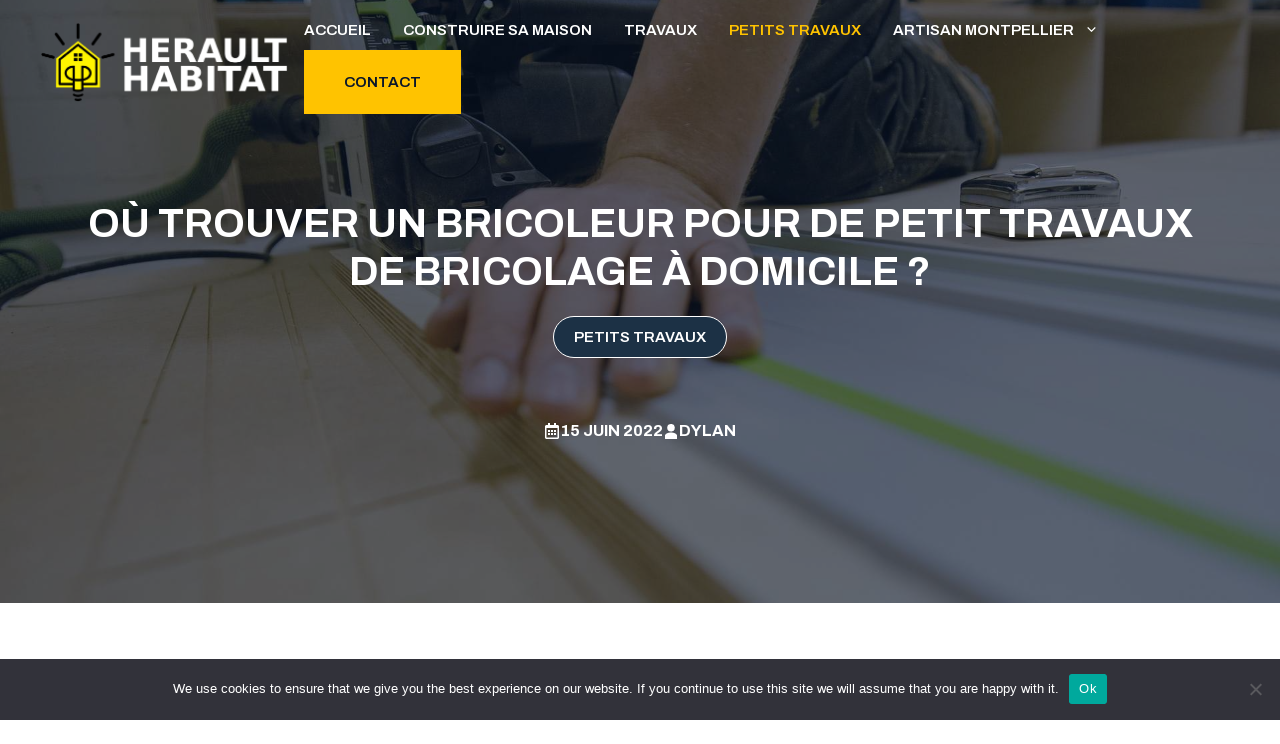

--- FILE ---
content_type: text/html; charset=UTF-8
request_url: https://www.herault-habitat.com/petits-travaux-bricolage-domicile/
body_size: 26266
content:
<!DOCTYPE html>
<html lang="fr-FR">
<head>
	<meta charset="UTF-8">
	<meta name='robots' content='index, follow, max-image-preview:large, max-snippet:-1, max-video-preview:-1' />
<meta name="viewport" content="width=device-width, initial-scale=1">
	<!-- This site is optimized with the Yoast SEO plugin v26.5 - https://yoast.com/wordpress/plugins/seo/ -->
	<title>Petits travaux de bricolage à domicile : on vous en parle</title><style id="rocket-critical-css">ul{box-sizing:border-box}:root{--wp--preset--font-size--normal:16px;--wp--preset--font-size--huge:42px}.screen-reader-text{border:0;clip:rect(1px,1px,1px,1px);clip-path:inset(50%);height:1px;margin:-1px;overflow:hidden;padding:0;position:absolute;width:1px;word-wrap:normal!important}#cookie-notice,#cookie-notice .cn-button:not(.cn-button-custom){font-family:-apple-system,BlinkMacSystemFont,Arial,Roboto,"Helvetica Neue",sans-serif;font-weight:400;font-size:13px;text-align:center}#cookie-notice{position:fixed;min-width:100%;height:auto;z-index:100000;letter-spacing:0;line-height:20px;left:0}#cookie-notice,#cookie-notice *{-webkit-box-sizing:border-box;-moz-box-sizing:border-box;box-sizing:border-box}#cookie-notice.cn-animated{-webkit-animation-duration:.5s!important;animation-duration:.5s!important;-webkit-animation-fill-mode:both;animation-fill-mode:both}#cookie-notice .cookie-notice-container{display:block}.cn-position-bottom{bottom:0}.cookie-notice-container{padding:15px 30px;text-align:center;width:100%;z-index:2}.cn-close-icon{position:absolute;right:15px;top:50%;margin-top:-10px;width:15px;height:15px;opacity:.5;padding:10px;outline:0}.cn-close-icon:after,.cn-close-icon:before{position:absolute;content:' ';height:15px;width:2px;top:3px;background-color:grey}.cn-close-icon:before{transform:rotate(45deg)}.cn-close-icon:after{transform:rotate(-45deg)}#cookie-notice .cn-button{margin:0 0 0 10px;display:inline-block}#cookie-notice .cn-button:not(.cn-button-custom){letter-spacing:.25px;margin:0 0 0 10px;text-transform:none;display:inline-block;touch-action:manipulation;white-space:nowrap;outline:0;box-shadow:none;text-shadow:none;border:none;-webkit-border-radius:3px;-moz-border-radius:3px;border-radius:3px;text-decoration:none;padding:8.5px 10px;line-height:1;color:inherit}.cn-text-container{margin:0 0 6px}.cn-buttons-container,.cn-text-container{display:inline-block}#cookie-notice.cookie-notice-visible.cn-effect-fade{-webkit-animation-name:fadeIn;animation-name:fadeIn}#cookie-notice.cn-effect-fade{-webkit-animation-name:fadeOut;animation-name:fadeOut}@-webkit-keyframes fadeIn{from{opacity:0}to{opacity:1}}@keyframes fadeIn{from{opacity:0}to{opacity:1}}@-webkit-keyframes fadeOut{from{opacity:1}to{opacity:0}}@keyframes fadeOut{from{opacity:1}to{opacity:0}}@media all and (max-width:900px){.cookie-notice-container #cn-notice-buttons,.cookie-notice-container #cn-notice-text{display:block}#cookie-notice .cn-button{margin:0 5px 5px}}@media all and (max-width:480px){.cookie-notice-container{padding:15px 25px}}.comment-form input{margin-bottom:10px}#cancel-comment-reply-link{padding-left:10px}body,h1,html,li,p,ul{margin:0;padding:0;border:0}html{font-family:sans-serif;-webkit-text-size-adjust:100%;-ms-text-size-adjust:100%;-webkit-font-smoothing:antialiased;-moz-osx-font-smoothing:grayscale}main{display:block}html{box-sizing:border-box}*,::after,::before{box-sizing:inherit}button,input{font-family:inherit;font-size:100%;margin:0}::-moz-focus-inner{border-style:none;padding:0}:-moz-focusring{outline:1px dotted ButtonText}body,button,input{font-family:-apple-system,system-ui,BlinkMacSystemFont,"Segoe UI",Helvetica,Arial,sans-serif,"Apple Color Emoji","Segoe UI Emoji","Segoe UI Symbol";font-weight:400;text-transform:none;font-size:17px;line-height:1.5}p{margin-bottom:1.5em}h1{font-family:inherit;font-size:100%;font-style:inherit;font-weight:inherit}h1{font-size:42px;margin-bottom:20px;line-height:1.2em;font-weight:400;text-transform:none}ul{margin:0 0 1.5em 3em}ul{list-style:disc}li>ul{margin-bottom:0;margin-left:1.5em}img{height:auto;max-width:100%}button{background:#55555e;color:#fff;border:1px solid transparent;-webkit-appearance:button;padding:10px 20px}a{text-decoration:none}.size-full{max-width:100%;height:auto}.screen-reader-text{border:0;clip:rect(1px,1px,1px,1px);-webkit-clip-path:inset(50%);clip-path:inset(50%);height:1px;margin:-1px;overflow:hidden;padding:0;position:absolute!important;width:1px;word-wrap:normal!important}.main-navigation{z-index:100;padding:0;clear:both;display:block}.main-navigation a{display:block;text-decoration:none;font-weight:400;text-transform:none;font-size:15px}.main-navigation ul{list-style:none;margin:0;padding-left:0}.main-navigation .main-nav ul li a{padding-left:20px;padding-right:20px;line-height:60px}.inside-navigation{position:relative}.main-navigation .inside-navigation{display:flex;align-items:center;flex-wrap:wrap;justify-content:space-between}.main-navigation .main-nav>ul{display:flex;flex-wrap:wrap;align-items:center}.main-navigation li{position:relative}.main-navigation ul ul{display:block;box-shadow:1px 1px 0 rgba(0,0,0,.1);float:left;position:absolute;left:-99999px;opacity:0;z-index:99999;width:200px;text-align:left;top:auto;height:0;overflow:hidden}.main-navigation ul ul a{display:block}.main-navigation ul ul li{width:100%}.main-navigation .main-nav ul ul li a{line-height:normal;padding:10px 20px;font-size:14px}.main-navigation .main-nav ul li.menu-item-has-children>a{padding-right:0;position:relative}.menu-item-has-children .dropdown-menu-toggle{display:inline-block;height:100%;clear:both;padding-right:20px;padding-left:10px}.site-header{position:relative}.inside-header{padding:20px 40px}.main-title{margin:0;font-size:25px;line-height:1.2em;word-wrap:break-word;font-weight:700;text-transform:none}.inside-header{display:flex;align-items:center}.nav-float-right #site-navigation{margin-left:auto}.posted-on .updated{display:none}.site-content{word-wrap:break-word}.site-content{display:flex}.grid-container{margin-left:auto;margin-right:auto;max-width:1200px}.site-main>*{margin-bottom:20px}.one-container .site-content{padding:40px}.featured-image{line-height:0}.one-container .inside-article>.featured-image{margin-top:0;margin-bottom:2em}.gp-icon{display:inline-flex;align-self:center}.gp-icon svg{height:1em;width:1em;top:.125em;position:relative;fill:currentColor}.icon-menu-bars svg:nth-child(2){display:none}.container.grid-container{width:auto}.menu-toggle{display:none}.menu-toggle{padding:0 20px;line-height:60px;margin:0;font-weight:400;text-transform:none;font-size:15px}button.menu-toggle{background-color:transparent;flex-grow:1;border:0;text-align:center}.mobile-menu-control-wrapper{display:none;margin-left:auto;align-items:center}@media (max-width:768px){.inside-header{flex-direction:column;text-align:center}.site-content{flex-direction:column}.container .site-content .content-area{width:auto}#main{margin-left:0;margin-right:0}}</style><link rel="preload" as="style" href="https://fonts.googleapis.com/css?family=Archivo%3A100%2C200%2C300%2Cregular%2C500%2C600%2C700%2C800%2C900%2C100italic%2C200italic%2C300italic%2Citalic%2C500italic%2C600italic%2C700italic%2C800italic%2C900italic&#038;display=swap" /><link rel="stylesheet" href="https://fonts.googleapis.com/css?family=Archivo%3A100%2C200%2C300%2Cregular%2C500%2C600%2C700%2C800%2C900%2C100italic%2C200italic%2C300italic%2Citalic%2C500italic%2C600italic%2C700italic%2C800italic%2C900italic&#038;display=swap" media="print" onload="this.media='all'" /><noscript><link rel="stylesheet" href="https://fonts.googleapis.com/css?family=Archivo%3A100%2C200%2C300%2Cregular%2C500%2C600%2C700%2C800%2C900%2C100italic%2C200italic%2C300italic%2Citalic%2C500italic%2C600italic%2C700italic%2C800italic%2C900italic&#038;display=swap" /></noscript>
	<meta name="description" content="Si vous avez besoin d&#039;un bricoleur pour de petits travaux à domicile, nous vous montrons où vous pouver les trouvver !" />
	<link rel="canonical" href="https://www.herault-habitat.com/petits-travaux-bricolage-domicile/" />
	<meta property="og:locale" content="fr_FR" />
	<meta property="og:type" content="article" />
	<meta property="og:title" content="Petits travaux de bricolage à domicile : on vous en parle" />
	<meta property="og:description" content="Si vous avez besoin d&#039;un bricoleur pour de petits travaux à domicile, nous vous montrons où vous pouver les trouvver !" />
	<meta property="og:url" content="https://www.herault-habitat.com/petits-travaux-bricolage-domicile/" />
	<meta property="og:site_name" content="herault-habitat.com" />
	<meta property="article:published_time" content="2022-06-15T08:14:40+00:00" />
	<meta property="og:image" content="https://www.herault-habitat.com/wp-content/uploads/2021/11/1638108509694.jpg" />
	<meta property="og:image:width" content="1920" />
	<meta property="og:image:height" content="1920" />
	<meta property="og:image:type" content="image/jpeg" />
	<meta name="author" content="Dylan" />
	<meta name="twitter:card" content="summary_large_image" />
	<meta name="twitter:label1" content="Écrit par" />
	<meta name="twitter:data1" content="Dylan" />
	<meta name="twitter:label2" content="Durée de lecture estimée" />
	<meta name="twitter:data2" content="3 minutes" />
	<!-- Optimized with WP Meteor v3.4.16 - https://wordpress.org/plugins/wp-meteor/ --><script data-wpmeteor-nooptimize="true" >var _wpmeteor={"gdpr":true,"rdelay":0,"preload":true,"elementor-animations":true,"elementor-pp":true,"v":"3.4.16","rest_url":"https:\/\/www.herault-habitat.com\/wp-json\/"};(()=>{try{new MutationObserver(function(){}),new Promise(function(){}),Object.assign({},{}),document.fonts.ready.then(function(){})}catch{s="wpmeteordisable=1",i=document.location.href,i.match(/[?&]wpmeteordisable/)||(o="",i.indexOf("?")==-1?i.indexOf("#")==-1?o=i+"?"+s:o=i.replace("#","?"+s+"#"):i.indexOf("#")==-1?o=i+"&"+s:o=i.replace("#","&"+s+"#"),document.location.href=o)}var s,i,o;})();

</script><script data-wpmeteor-nooptimize="true" >(()=>{var v="addEventListener",ue="removeEventListener",p="getAttribute",L="setAttribute",pe="removeAttribute",N="hasAttribute",St="querySelector",F=St+"All",U="appendChild",Q="removeChild",fe="createElement",T="tagName",Ae="getOwnPropertyDescriptor",y="prototype",W="__lookupGetter__",Ee="__lookupSetter__",m="DOMContentLoaded",f="load",B="pageshow",me="error";var d=window,c=document,Te=c.documentElement;var $=console.error;var Ke=!0,X=class{constructor(){this.known=[]}init(){let t,n,s=(r,a)=>{if(Ke&&r&&r.fn&&!r.__wpmeteor){let o=function(i){return i===r?this:(c[v](m,l=>{i.call(c,r,l,"jQueryMock")}),this)};this.known.push([r,r.fn.ready,r.fn.init?.prototype?.ready]),r.fn.ready=o,r.fn.init?.prototype?.ready&&(r.fn.init.prototype.ready=o),r.__wpmeteor=!0}return r};window.jQuery||window.$,Object.defineProperty(window,"jQuery",{get(){return t},set(r){t=s(r,"jQuery")},configurable:!0}),Object.defineProperty(window,"$",{get(){return n},set(r){n=s(r,"$")},configurable:!0})}unmock(){this.known.forEach(([t,n,s])=>{t.fn.ready=n,t.fn.init?.prototype?.ready&&s&&(t.fn.init.prototype.ready=s)}),Ke=!1}};var ge="fpo:first-interaction",he="fpo:replay-captured-events";var Je="fpo:element-loaded",Se="fpo:images-loaded",M="fpo:the-end";var Z="click",V=window,Qe=V.addEventListener.bind(V),Xe=V.removeEventListener.bind(V),Ge="removeAttribute",ve="getAttribute",Gt="setAttribute",Ne=["touchstart","touchmove","touchend","touchcancel","keydown","wheel"],Ze=["mouseover","mouseout",Z],Nt=["touchstart","touchend","touchcancel","mouseover","mouseout",Z],R="data-wpmeteor-";var Ue="dispatchEvent",je=e=>{let t=new MouseEvent(Z,{view:e.view,bubbles:!0,cancelable:!0});return Object.defineProperty(t,"target",{writable:!1,value:e.target}),t},Be=class{static capture(){let t=!1,[,n,s]=`${window.Promise}`.split(/[\s[(){]+/s);if(V["__"+s+n])return;let r=[],a=o=>{if(o.target&&Ue in o.target){if(!o.isTrusted)return;if(o.cancelable&&!Ne.includes(o.type))try{o.preventDefault()}catch{}o.stopImmediatePropagation(),o.type===Z?r.push(je(o)):Nt.includes(o.type)&&r.push(o),o.target[Gt](R+o.type,!0),t||(t=!0,V[Ue](new CustomEvent(ge)))}};V.addEventListener(he,()=>{Ze.forEach(l=>Xe(l,a,{passive:!1,capture:!0})),Ne.forEach(l=>Xe(l,a,{passive:!0,capture:!0}));let o;for(;o=r.shift();){var i=o.target;i[ve](R+"touchstart")&&i[ve](R+"touchend")&&!i[ve](R+Z)?(i[ve](R+"touchmove")||r.push(je(o)),i[Ge](R+"touchstart"),i[Ge](R+"touchend")):i[Ge](R+o.type),i[Ue](o)}}),Ze.forEach(o=>Qe(o,a,{passive:!1,capture:!0})),Ne.forEach(o=>Qe(o,a,{passive:!0,capture:!0}))}};var et=Be;var j=class{constructor(){this.l=[]}emit(t,n=null){this.l[t]&&this.l[t].forEach(s=>s(n))}on(t,n){this.l[t]||=[],this.l[t].push(n)}off(t,n){this.l[t]=(this.l[t]||[]).filter(s=>s!==n)}};var D=new j;var ye=c[fe]("span");ye[L]("id","elementor-device-mode");ye[L]("class","elementor-screen-only");var Ut=!1,tt=()=>(Ut||c.body[U](ye),getComputedStyle(ye,":after").content.replace(/"/g,""));var rt=e=>e[p]("class")||"",nt=(e,t)=>e[L]("class",t),st=()=>{d[v](f,function(){let e=tt(),t=Math.max(Te.clientWidth||0,d.innerWidth||0),n=Math.max(Te.clientHeight||0,d.innerHeight||0),s=["_animation_"+e,"animation_"+e,"_animation","_animation","animation"];Array.from(c[F](".elementor-invisible")).forEach(r=>{let a=r.getBoundingClientRect();if(a.top+d.scrollY<=n&&a.left+d.scrollX<t)try{let i=JSON.parse(r[p]("data-settings"));if(i.trigger_source)return;let l=i._animation_delay||i.animation_delay||0,u,E;for(var o=0;o<s.length;o++)if(i[s[o]]){E=s[o],u=i[E];break}if(u){let q=rt(r),J=u==="none"?q:q+" animated "+u,At=setTimeout(()=>{nt(r,J.replace(/\belementor-invisible\b/,"")),s.forEach(Tt=>delete i[Tt]),r[L]("data-settings",JSON.stringify(i))},l);D.on("fi",()=>{clearTimeout(At),nt(r,rt(r).replace(new RegExp("\b"+u+"\b"),""))})}}catch(i){console.error(i)}})})};var ot="data-in-mega_smartmenus",it=()=>{let e=c[fe]("div");e.innerHTML='<span class="sub-arrow --wp-meteor"><i class="fa" aria-hidden="true"></i></span>';let t=e.firstChild,n=s=>{let r=[];for(;s=s.previousElementSibling;)r.push(s);return r};c[v](m,function(){Array.from(c[F](".pp-advanced-menu ul")).forEach(s=>{if(s[p](ot))return;(s[p]("class")||"").match(/\bmega-menu\b/)&&s[F]("ul").forEach(o=>{o[L](ot,!0)});let r=n(s),a=r.filter(o=>o).filter(o=>o[T]==="A").pop();if(a||(a=r.map(o=>Array.from(o[F]("a"))).filter(o=>o).flat().pop()),a){let o=t.cloneNode(!0);a[U](o),new MutationObserver(l=>{l.forEach(({addedNodes:u})=>{u.forEach(E=>{if(E.nodeType===1&&E[T]==="SPAN")try{a[Q](o)}catch{}})})}).observe(a,{childList:!0})}})})};var w="readystatechange",A="message";var Y="SCRIPT",g="data-wpmeteor-",b=Object.defineProperty,Ve=Object.defineProperties,P="javascript/blocked",Pe=/^\s*(application|text)\/javascript|module\s*$/i,mt="requestAnimationFrame",gt="requestIdleCallback",ie="setTimeout",Ie="__dynamic",I=d.constructor.name+"::",ce=c.constructor.name+"::",ht=function(e,t){t=t||d;for(var n=0;n<this.length;n++)e.call(t,this[n],n,this)};"NodeList"in d&&!NodeList[y].forEach&&(NodeList[y].forEach=ht);"HTMLCollection"in d&&!HTMLCollection[y].forEach&&(HTMLCollection[y].forEach=ht);_wpmeteor["elementor-animations"]&&st(),_wpmeteor["elementor-pp"]&&it();var _e=[],Le=[],ee=[],se=!1,k=[],h={},He=!1,Bt=0,H=c.visibilityState==="visible"?d[mt]:d[ie],vt=d[gt]||H;c[v]("visibilitychange",()=>{H=c.visibilityState==="visible"?d[mt]:d[ie],vt=d[gt]||H});var C=d[ie],De,z=["src","type"],x=Object,te="definePropert";x[te+"y"]=(e,t,n)=>{if(e===d&&["jQuery","onload"].indexOf(t)>=0||(e===c||e===c.body)&&["readyState","write","writeln","on"+w].indexOf(t)>=0)return["on"+w,"on"+f].indexOf(t)&&n.set&&(h["on"+w]=h["on"+w]||[],h["on"+w].push(n.set)),e;if(e instanceof HTMLScriptElement&&z.indexOf(t)>=0){if(!e[t+"__def"]){let s=x[Ae](e,t);b(e,t,{set(r){return e[t+"__set"]?e[t+"__set"].call(e,r):s.set.call(e,r)},get(){return e[t+"__get"]?e[t+"__get"].call(e):s.get.call(e)}}),e[t+"__def"]=!0}return n.get&&(e[t+"__get"]=n.get),n.set&&(e[t+"__set"]=n.set),e}return b(e,t,n)};x[te+"ies"]=(e,t)=>{for(let n in t)x[te+"y"](e,n,t[n]);for(let n of x.getOwnPropertySymbols(t))x[te+"y"](e,n,t[n]);return e};var qe=EventTarget[y][v],yt=EventTarget[y][ue],ae=qe.bind(c),Ct=yt.bind(c),G=qe.bind(d),_t=yt.bind(d),Lt=Document[y].createElement,le=Lt.bind(c),de=c.__proto__[W]("readyState").bind(c),ct="loading";b(c,"readyState",{get(){return ct},set(e){return ct=e}});var at=e=>k.filter(([t,,n],s)=>{if(!(e.indexOf(t.type)<0)){n||(n=t.target);try{let r=n.constructor.name+"::"+t.type;for(let a=0;a<h[r].length;a++)if(h[r][a]){let o=r+"::"+s+"::"+a;if(!xe[o])return!0}}catch{}}}).length,oe,xe={},K=e=>{k.forEach(([t,n,s],r)=>{if(!(e.indexOf(t.type)<0)){s||(s=t.target);try{let a=s.constructor.name+"::"+t.type;if((h[a]||[]).length)for(let o=0;o<h[a].length;o++){let i=h[a][o];if(i){let l=a+"::"+r+"::"+o;if(!xe[l]){xe[l]=!0,c.readyState=n,oe=a;try{Bt++,!i[y]||i[y].constructor===i?i.bind(s)(t):i(t)}catch(u){$(u,i)}oe=null}}}}catch(a){$(a)}}})};ae(m,e=>{k.push([new e.constructor(m,e),de(),c])});ae(w,e=>{k.push([new e.constructor(w,e),de(),c])});G(m,e=>{k.push([new e.constructor(m,e),de(),d])});G(f,e=>{He=!0,k.push([new e.constructor(f,e),de(),d]),O||K([m,w,A,f,B])});G(B,e=>{k.push([new e.constructor(B,e),de(),d]),O||K([m,w,A,f,B])});var wt=e=>{k.push([e,c.readyState,d])},Ot=d[W]("onmessage"),Rt=d[Ee]("onmessage"),Pt=()=>{_t(A,wt),(h[I+"message"]||[]).forEach(e=>{G(A,e)}),b(d,"onmessage",{get:Ot,set:Rt})};G(A,wt);var Dt=new X;Dt.init();var Fe=()=>{!O&&!se&&(O=!0,c.readyState="loading",H($e),H(S)),He||G(f,()=>{Fe()})};G(ge,()=>{Fe()});D.on(Se,()=>{Fe()});_wpmeteor.rdelay>=0&&et.capture();var re=[-1],Ce=e=>{re=re.filter(t=>t!==e.target),re.length||C(D.emit.bind(D,M))};var O=!1,S=()=>{let e=_e.shift();if(e)e[p](g+"src")?e[N]("async")||e[Ie]?(e.isConnected&&(re.push(e),setTimeout(Ce,1e3,{target:e})),Oe(e,Ce),C(S)):Oe(e,C.bind(null,S)):(e.origtype==P&&Oe(e),C(S));else if(Le.length)_e.push(...Le),Le.length=0,C(S);else if(at([m,w,A]))K([m,w,A]),C(S);else if(He)if(at([f,B,A]))K([f,B,A]),C(S);else if(re.length>1)vt(S);else if(ee.length)_e.push(...ee),ee.length=0,C(S);else{if(d.RocketLazyLoadScripts)try{RocketLazyLoadScripts.run()}catch(t){$(t)}c.readyState="complete",Pt(),Dt.unmock(),O=!1,se=!0,d[ie](()=>Ce({target:-1}))}else O=!1},xt=e=>{let t=le(Y),n=e.attributes;for(var s=n.length-1;s>=0;s--)n[s].name.startsWith(g)||t[L](n[s].name,n[s].value);let r=e[p](g+"type");r?t.type=r:t.type="text/javascript",(e.textContent||"").match(/^\s*class RocketLazyLoadScripts/)?t.textContent=e.textContent.replace(/^\s*class\s*RocketLazyLoadScripts/,"window.RocketLazyLoadScripts=class").replace("RocketLazyLoadScripts.run();",""):t.textContent=e.textContent;for(let a of["onload","onerror","onreadystatechange"])e[a]&&(t[a]=e[a]);return t},Oe=(e,t)=>{let n=e[p](g+"src");if(n){let s=qe.bind(e);e.isConnected&&t&&(s(f,t),s(me,t)),e.origtype=e[p](g+"type")||"text/javascript",e.origsrc=n,(!e.isConnected||e[N]("nomodule")||e.type&&!Pe.test(e.type))&&t&&t(new Event(f,{target:e}))}else e.origtype===P?(e.origtype=e[p](g+"type")||"text/javascript",e[pe]("integrity"),e.textContent=e.textContent+`
`):t&&t(new Event(f,{target:e}))},We=(e,t)=>{let n=(h[e]||[]).indexOf(t);if(n>=0)return h[e][n]=void 0,!0},lt=(e,t,...n)=>{if("HTMLDocument::"+m==oe&&e===m&&!t.toString().match(/jQueryMock/)){D.on(M,c[v].bind(c,e,t,...n));return}if(t&&(e===m||e===w)){let s=ce+e;h[s]=h[s]||[],h[s].push(t),se&&K([e]);return}return ae(e,t,...n)},dt=(e,t,...n)=>{if(e===m){let s=ce+e;We(s,t)}return Ct(e,t,...n)};Ve(c,{[v]:{get(){return lt},set(){return lt}},[ue]:{get(){return dt},set(){return dt}}});var ne=c.createDocumentFragment(),$e=()=>{ne.hasChildNodes()&&(c.head[U](ne),ne=c.createDocumentFragment())},ut={},we=e=>{if(e)try{let t=new URL(e,c.location.href),n=t.origin;if(n&&!ut[n]&&c.location.host!==t.host){let s=le("link");s.rel="preconnect",s.href=n,ne[U](s),ut[n]=!0,O&&H($e)}}catch{}},be={},kt=(e,t,n,s)=>{let r=le("link");r.rel=t?"modulepre"+f:"pre"+f,r.as="script",n&&r[L]("crossorigin",n),s&&r[L]("integrity",s);try{e=new URL(e,c.location.href).href}catch{}r.href=e,ne[U](r),be[e]=!0,O&&H($e)},ke=function(...e){let t=le(...e);if(!e||e[0].toUpperCase()!==Y||!O)return t;let n=t[L].bind(t),s=t[p].bind(t),r=t[pe].bind(t),a=t[N].bind(t),o=t[W]("attributes").bind(t);return z.forEach(i=>{let l=t[W](i).bind(t),u=t[Ee](i).bind(t);x[te+"y"](t,i,{set(E){return i==="type"&&E&&!Pe.test(E)?n(i,E):((i==="src"&&E||i==="type"&&E&&t.origsrc)&&n("type",P),E?n(g+i,E):r(g+i))},get(){let E=t[p](g+i);if(i==="src")try{return new URL(E,c.location.href).href}catch{}return E}}),b(t,"orig"+i,{set(E){return u(E)},get(){return l()}})}),t[L]=function(i,l){if(z.includes(i))return i==="type"&&l&&!Pe.test(l)?n(i,l):((i==="src"&&l||i==="type"&&l&&t.origsrc)&&n("type",P),l?n(g+i,l):r(g+i));n(i,l)},t[p]=function(i){let l=z.indexOf(i)>=0?s(g+i):s(i);if(i==="src")try{return new URL(l,c.location.href).href}catch{}return l},t[N]=function(i){return z.indexOf(i)>=0?a(g+i):a(i)},b(t,"attributes",{get(){return[...o()].filter(l=>l.name!=="type").map(l=>({name:l.name.match(new RegExp(g))?l.name.replace(g,""):l.name,value:l.value}))}}),t[Ie]=!0,t};Object.defineProperty(Document[y],"createElement",{set(e){e!==ke&&(De=e)},get(){return De||ke}});var Re=new Set,ze=new MutationObserver(e=>{e.forEach(({removedNodes:t,addedNodes:n,target:s})=>{t.forEach(r=>{r.nodeType===1&&Y===r[T]&&"origtype"in r&&Re.delete(r)}),n.forEach(r=>{if(r.nodeType===1)if(Y===r[T]){if("origtype"in r){if(r.origtype!==P)return}else if(r[p]("type")!==P)return;"origtype"in r||z.forEach(o=>{let i=r[W](o).bind(r),l=r[Ee](o).bind(r);b(r,"orig"+o,{set(u){return l(u)},get(){return i()}})});let a=r[p](g+"src");if(Re.has(r)&&$("Inserted twice",r),r.parentNode){Re.add(r);let o=r[p](g+"type");(a||"").match(/\/gtm.js\?/)||r[N]("async")||r[Ie]?(ee.push(r),we(a)):r[N]("defer")||o==="module"?(Le.push(r),we(a)):(a&&!r[N]("nomodule")&&!be[a]&&kt(a,o==="module",r[N]("crossorigin")&&r[p]("crossorigin"),r[p]("integrity")),_e.push(r))}else r[v](f,o=>o.target.parentNode[Q](o.target)),r[v](me,o=>o.target.parentNode[Q](o.target)),s[U](r)}else r[T]==="LINK"&&r[p]("as")==="script"&&(be[r[p]("href")]=!0)})})}),bt={childList:!0,subtree:!0};ze.observe(c.documentElement,bt);var Mt=HTMLElement[y].attachShadow;HTMLElement[y].attachShadow=function(e){let t=Mt.call(this,e);return e.mode==="open"&&ze.observe(t,bt),t};(()=>{let e=x[Ae](HTMLIFrameElement[y],"src");b(HTMLIFrameElement[y],"src",{get(){return this.dataset.fpoSrc?this.dataset.fpoSrc:e.get.call(this)},set(t){delete this.dataset.fpoSrc,e.set.call(this,t)}})})();D.on(M,()=>{(!De||De===ke)&&(Document[y].createElement=Lt,ze.disconnect()),dispatchEvent(new CustomEvent(he)),dispatchEvent(new CustomEvent(M))});var Me=e=>{let t,n;!c.currentScript||!c.currentScript.parentNode?(t=c.body,n=t.lastChild):(n=c.currentScript,t=n.parentNode);try{let s=le("div");s.innerHTML=e,Array.from(s.childNodes).forEach(r=>{r.nodeName===Y?t.insertBefore(xt(r),n):t.insertBefore(r,n)})}catch(s){$(s)}},pt=e=>Me(e+`
`);Ve(c,{write:{get(){return Me},set(e){return Me=e}},writeln:{get(){return pt},set(e){return pt=e}}});var ft=(e,t,...n)=>{if(I+m==oe&&e===m&&!t.toString().match(/jQueryMock/)){D.on(M,d[v].bind(d,e,t,...n));return}if(I+f==oe&&e===f){D.on(M,d[v].bind(d,e,t,...n));return}if(t&&(e===f||e===B||e===m||e===A&&!se)){let s=e===m?ce+e:I+e;h[s]=h[s]||[],h[s].push(t),se&&K([e]);return}return G(e,t,...n)},Et=(e,t,...n)=>{if(e===f||e===m||e===B){let s=e===m?ce+e:I+e;We(s,t)}return _t(e,t,...n)};Ve(d,{[v]:{get(){return ft},set(){return ft}},[ue]:{get(){return Et},set(){return Et}}});var Ye=e=>{let t;return{get(){return t},set(n){return t&&We(e,n),h[e]=h[e]||[],h[e].push(n),t=n}}};G(Je,e=>{let{target:t,event:n}=e.detail,s=t===d?c.body:t,r=s[p](g+"on"+n.type);s[pe](g+"on"+n.type);try{let a=new Function("event",r);t===d?d[v](f,a.bind(t,n)):a.call(t,n)}catch(a){console.err(a)}});{let e=Ye(I+f);b(d,"onload",e),ae(m,()=>{b(c.body,"onload",e)})}b(c,"onreadystatechange",Ye(ce+w));b(d,"onmessage",Ye(I+A));(()=>{let e=d.innerHeight,t=d.innerWidth,n=r=>{let o={"4g":1250,"3g":2500,"2g":2500}[(navigator.connection||{}).effectiveType]||0,i=r.getBoundingClientRect(),l={top:-1*e-o,left:-1*t-o,bottom:e+o,right:t+o};return!(i.left>=l.right||i.right<=l.left||i.top>=l.bottom||i.bottom<=l.top)},s=(r=!0)=>{let a=1,o=-1,i={},l=()=>{o++,--a||d[ie](D.emit.bind(D,Se),_wpmeteor.rdelay)};Array.from(c.getElementsByTagName("*")).forEach(u=>{let E,q,J;if(u[T]==="IMG"){let _=u.currentSrc||u.src;_&&!i[_]&&!_.match(/^data:/i)&&((u.loading||"").toLowerCase()!=="lazy"||n(u))&&(E=_)}else if(u[T]===Y)we(u[p](g+"src"));else if(u[T]==="LINK"&&u[p]("as")==="script"&&["pre"+f,"modulepre"+f].indexOf(u[p]("rel"))>=0)be[u[p]("href")]=!0;else if((q=d.getComputedStyle(u))&&(J=(q.backgroundImage||"").match(/^url\s*\((.*?)\)/i))&&(J||[]).length){let _=J[0].slice(4,-1).replace(/"/g,"");!i[_]&&!_.match(/^data:/i)&&(E=_)}if(E){i[E]=!0;let _=new Image;r&&(a++,_[v](f,l),_[v](me,l)),_.src=E}}),c.fonts.ready.then(()=>{l()})};_wpmeteor.rdelay===0?ae(m,s):G(f,s)})();})();
//1.0.42

</script><script type="application/ld+json" class="yoast-schema-graph">{"@context":"https://schema.org","@graph":[{"@type":"Article","@id":"https://www.herault-habitat.com/petits-travaux-bricolage-domicile/#article","isPartOf":{"@id":"https://www.herault-habitat.com/petits-travaux-bricolage-domicile/"},"author":{"name":"Dylan","@id":"https://www.herault-habitat.com/#/schema/person/1be2a9cb1f04d7691d4d51197f525071"},"headline":"Où trouver un bricoleur pour de petit travaux de bricolage à domicile ?","datePublished":"2022-06-15T08:14:40+00:00","mainEntityOfPage":{"@id":"https://www.herault-habitat.com/petits-travaux-bricolage-domicile/"},"wordCount":619,"commentCount":0,"publisher":{"@id":"https://www.herault-habitat.com/#organization"},"image":{"@id":"https://www.herault-habitat.com/petits-travaux-bricolage-domicile/#primaryimage"},"thumbnailUrl":"https://www.herault-habitat.com/wp-content/uploads/2021/11/1638108509694.jpg","articleSection":["Petits travaux"],"inLanguage":"fr-FR"},{"@type":"WebPage","@id":"https://www.herault-habitat.com/petits-travaux-bricolage-domicile/","url":"https://www.herault-habitat.com/petits-travaux-bricolage-domicile/","name":"Petits travaux de bricolage à domicile : on vous en parle","isPartOf":{"@id":"https://www.herault-habitat.com/#website"},"primaryImageOfPage":{"@id":"https://www.herault-habitat.com/petits-travaux-bricolage-domicile/#primaryimage"},"image":{"@id":"https://www.herault-habitat.com/petits-travaux-bricolage-domicile/#primaryimage"},"thumbnailUrl":"https://www.herault-habitat.com/wp-content/uploads/2021/11/1638108509694.jpg","datePublished":"2022-06-15T08:14:40+00:00","description":"Si vous avez besoin d'un bricoleur pour de petits travaux à domicile, nous vous montrons où vous pouver les trouvver !","breadcrumb":{"@id":"https://www.herault-habitat.com/petits-travaux-bricolage-domicile/#breadcrumb"},"inLanguage":"fr-FR","potentialAction":[{"@type":"ReadAction","target":["https://www.herault-habitat.com/petits-travaux-bricolage-domicile/"]}]},{"@type":"ImageObject","inLanguage":"fr-FR","@id":"https://www.herault-habitat.com/petits-travaux-bricolage-domicile/#primaryimage","url":"https://www.herault-habitat.com/wp-content/uploads/2021/11/1638108509694.jpg","contentUrl":"https://www.herault-habitat.com/wp-content/uploads/2021/11/1638108509694.jpg","width":1920,"height":1920},{"@type":"BreadcrumbList","@id":"https://www.herault-habitat.com/petits-travaux-bricolage-domicile/#breadcrumb","itemListElement":[{"@type":"ListItem","position":1,"name":"Home","item":"https://www.herault-habitat.com/"},{"@type":"ListItem","position":2,"name":"Où trouver un bricoleur pour de petit travaux de bricolage à domicile ?"}]},{"@type":"WebSite","@id":"https://www.herault-habitat.com/#website","url":"https://www.herault-habitat.com/","name":"herault-habitat.com","description":"","publisher":{"@id":"https://www.herault-habitat.com/#organization"},"potentialAction":[{"@type":"SearchAction","target":{"@type":"EntryPoint","urlTemplate":"https://www.herault-habitat.com/?s={search_term_string}"},"query-input":{"@type":"PropertyValueSpecification","valueRequired":true,"valueName":"search_term_string"}}],"inLanguage":"fr-FR"},{"@type":"Organization","@id":"https://www.herault-habitat.com/#organization","name":"herault-habitat.com","url":"https://www.herault-habitat.com/","logo":{"@type":"ImageObject","inLanguage":"fr-FR","@id":"https://www.herault-habitat.com/#/schema/logo/image/","url":"https://www.herault-habitat.com/wp-content/uploads/2024/08/logo-14.png","contentUrl":"https://www.herault-habitat.com/wp-content/uploads/2024/08/logo-14.png","width":500,"height":167,"caption":"herault-habitat.com"},"image":{"@id":"https://www.herault-habitat.com/#/schema/logo/image/"}},{"@type":"Person","@id":"https://www.herault-habitat.com/#/schema/person/1be2a9cb1f04d7691d4d51197f525071","name":"Dylan","sameAs":["https://www.herault-habitat.com"]}]}</script>
	<!-- / Yoast SEO plugin. -->


<link href='https://fonts.gstatic.com' crossorigin rel='preconnect' />
<link href='https://fonts.googleapis.com' crossorigin rel='preconnect' />
<link rel="alternate" type="application/rss+xml" title="herault-habitat.com &raquo; Flux" href="https://www.herault-habitat.com/feed/" />
<link rel="alternate" title="oEmbed (JSON)" type="application/json+oembed" href="https://www.herault-habitat.com/wp-json/oembed/1.0/embed?url=https%3A%2F%2Fwww.herault-habitat.com%2Fpetits-travaux-bricolage-domicile%2F" />
<link rel="alternate" title="oEmbed (XML)" type="text/xml+oembed" href="https://www.herault-habitat.com/wp-json/oembed/1.0/embed?url=https%3A%2F%2Fwww.herault-habitat.com%2Fpetits-travaux-bricolage-domicile%2F&#038;format=xml" />
<style id='wp-img-auto-sizes-contain-inline-css'>
img:is([sizes=auto i],[sizes^="auto," i]){contain-intrinsic-size:3000px 1500px}
/*# sourceURL=wp-img-auto-sizes-contain-inline-css */
</style>
<style id='wp-emoji-styles-inline-css'>

	img.wp-smiley, img.emoji {
		display: inline !important;
		border: none !important;
		box-shadow: none !important;
		height: 1em !important;
		width: 1em !important;
		margin: 0 0.07em !important;
		vertical-align: -0.1em !important;
		background: none !important;
		padding: 0 !important;
	}
/*# sourceURL=wp-emoji-styles-inline-css */
</style>
<style id='wp-block-library-inline-css'>
:root{--wp-block-synced-color:#7a00df;--wp-block-synced-color--rgb:122,0,223;--wp-bound-block-color:var(--wp-block-synced-color);--wp-editor-canvas-background:#ddd;--wp-admin-theme-color:#007cba;--wp-admin-theme-color--rgb:0,124,186;--wp-admin-theme-color-darker-10:#006ba1;--wp-admin-theme-color-darker-10--rgb:0,107,160.5;--wp-admin-theme-color-darker-20:#005a87;--wp-admin-theme-color-darker-20--rgb:0,90,135;--wp-admin-border-width-focus:2px}@media (min-resolution:192dpi){:root{--wp-admin-border-width-focus:1.5px}}.wp-element-button{cursor:pointer}:root .has-very-light-gray-background-color{background-color:#eee}:root .has-very-dark-gray-background-color{background-color:#313131}:root .has-very-light-gray-color{color:#eee}:root .has-very-dark-gray-color{color:#313131}:root .has-vivid-green-cyan-to-vivid-cyan-blue-gradient-background{background:linear-gradient(135deg,#00d084,#0693e3)}:root .has-purple-crush-gradient-background{background:linear-gradient(135deg,#34e2e4,#4721fb 50%,#ab1dfe)}:root .has-hazy-dawn-gradient-background{background:linear-gradient(135deg,#faaca8,#dad0ec)}:root .has-subdued-olive-gradient-background{background:linear-gradient(135deg,#fafae1,#67a671)}:root .has-atomic-cream-gradient-background{background:linear-gradient(135deg,#fdd79a,#004a59)}:root .has-nightshade-gradient-background{background:linear-gradient(135deg,#330968,#31cdcf)}:root .has-midnight-gradient-background{background:linear-gradient(135deg,#020381,#2874fc)}:root{--wp--preset--font-size--normal:16px;--wp--preset--font-size--huge:42px}.has-regular-font-size{font-size:1em}.has-larger-font-size{font-size:2.625em}.has-normal-font-size{font-size:var(--wp--preset--font-size--normal)}.has-huge-font-size{font-size:var(--wp--preset--font-size--huge)}.has-text-align-center{text-align:center}.has-text-align-left{text-align:left}.has-text-align-right{text-align:right}.has-fit-text{white-space:nowrap!important}#end-resizable-editor-section{display:none}.aligncenter{clear:both}.items-justified-left{justify-content:flex-start}.items-justified-center{justify-content:center}.items-justified-right{justify-content:flex-end}.items-justified-space-between{justify-content:space-between}.screen-reader-text{border:0;clip-path:inset(50%);height:1px;margin:-1px;overflow:hidden;padding:0;position:absolute;width:1px;word-wrap:normal!important}.screen-reader-text:focus{background-color:#ddd;clip-path:none;color:#444;display:block;font-size:1em;height:auto;left:5px;line-height:normal;padding:15px 23px 14px;text-decoration:none;top:5px;width:auto;z-index:100000}html :where(.has-border-color){border-style:solid}html :where([style*=border-top-color]){border-top-style:solid}html :where([style*=border-right-color]){border-right-style:solid}html :where([style*=border-bottom-color]){border-bottom-style:solid}html :where([style*=border-left-color]){border-left-style:solid}html :where([style*=border-width]){border-style:solid}html :where([style*=border-top-width]){border-top-style:solid}html :where([style*=border-right-width]){border-right-style:solid}html :where([style*=border-bottom-width]){border-bottom-style:solid}html :where([style*=border-left-width]){border-left-style:solid}html :where(img[class*=wp-image-]){height:auto;max-width:100%}:where(figure){margin:0 0 1em}html :where(.is-position-sticky){--wp-admin--admin-bar--position-offset:var(--wp-admin--admin-bar--height,0px)}@media screen and (max-width:600px){html :where(.is-position-sticky){--wp-admin--admin-bar--position-offset:0px}}

/*# sourceURL=wp-block-library-inline-css */
</style><style id='wp-block-categories-inline-css'>
.wp-block-categories{box-sizing:border-box}.wp-block-categories.alignleft{margin-right:2em}.wp-block-categories.alignright{margin-left:2em}.wp-block-categories.wp-block-categories-dropdown.aligncenter{text-align:center}.wp-block-categories .wp-block-categories__label{display:block;width:100%}
/*# sourceURL=https://www.herault-habitat.com/wp-includes/blocks/categories/style.min.css */
</style>
<style id='global-styles-inline-css'>
:root{--wp--preset--aspect-ratio--square: 1;--wp--preset--aspect-ratio--4-3: 4/3;--wp--preset--aspect-ratio--3-4: 3/4;--wp--preset--aspect-ratio--3-2: 3/2;--wp--preset--aspect-ratio--2-3: 2/3;--wp--preset--aspect-ratio--16-9: 16/9;--wp--preset--aspect-ratio--9-16: 9/16;--wp--preset--color--black: #000000;--wp--preset--color--cyan-bluish-gray: #abb8c3;--wp--preset--color--white: #ffffff;--wp--preset--color--pale-pink: #f78da7;--wp--preset--color--vivid-red: #cf2e2e;--wp--preset--color--luminous-vivid-orange: #ff6900;--wp--preset--color--luminous-vivid-amber: #fcb900;--wp--preset--color--light-green-cyan: #7bdcb5;--wp--preset--color--vivid-green-cyan: #00d084;--wp--preset--color--pale-cyan-blue: #8ed1fc;--wp--preset--color--vivid-cyan-blue: #0693e3;--wp--preset--color--vivid-purple: #9b51e0;--wp--preset--color--contrast: var(--contrast);--wp--preset--color--contrast-2: var(--contrast-2);--wp--preset--color--contrast-3: var(--contrast-3);--wp--preset--color--contrast-4: var(--contrast-4);--wp--preset--color--base: var(--base);--wp--preset--color--base-2: var(--base-2);--wp--preset--color--base-3: var(--base-3);--wp--preset--color--base-4: var(--base-4);--wp--preset--color--accent: var(--accent);--wp--preset--gradient--vivid-cyan-blue-to-vivid-purple: linear-gradient(135deg,rgb(6,147,227) 0%,rgb(155,81,224) 100%);--wp--preset--gradient--light-green-cyan-to-vivid-green-cyan: linear-gradient(135deg,rgb(122,220,180) 0%,rgb(0,208,130) 100%);--wp--preset--gradient--luminous-vivid-amber-to-luminous-vivid-orange: linear-gradient(135deg,rgb(252,185,0) 0%,rgb(255,105,0) 100%);--wp--preset--gradient--luminous-vivid-orange-to-vivid-red: linear-gradient(135deg,rgb(255,105,0) 0%,rgb(207,46,46) 100%);--wp--preset--gradient--very-light-gray-to-cyan-bluish-gray: linear-gradient(135deg,rgb(238,238,238) 0%,rgb(169,184,195) 100%);--wp--preset--gradient--cool-to-warm-spectrum: linear-gradient(135deg,rgb(74,234,220) 0%,rgb(151,120,209) 20%,rgb(207,42,186) 40%,rgb(238,44,130) 60%,rgb(251,105,98) 80%,rgb(254,248,76) 100%);--wp--preset--gradient--blush-light-purple: linear-gradient(135deg,rgb(255,206,236) 0%,rgb(152,150,240) 100%);--wp--preset--gradient--blush-bordeaux: linear-gradient(135deg,rgb(254,205,165) 0%,rgb(254,45,45) 50%,rgb(107,0,62) 100%);--wp--preset--gradient--luminous-dusk: linear-gradient(135deg,rgb(255,203,112) 0%,rgb(199,81,192) 50%,rgb(65,88,208) 100%);--wp--preset--gradient--pale-ocean: linear-gradient(135deg,rgb(255,245,203) 0%,rgb(182,227,212) 50%,rgb(51,167,181) 100%);--wp--preset--gradient--electric-grass: linear-gradient(135deg,rgb(202,248,128) 0%,rgb(113,206,126) 100%);--wp--preset--gradient--midnight: linear-gradient(135deg,rgb(2,3,129) 0%,rgb(40,116,252) 100%);--wp--preset--font-size--small: 13px;--wp--preset--font-size--medium: 20px;--wp--preset--font-size--large: 36px;--wp--preset--font-size--x-large: 42px;--wp--preset--spacing--20: 0.44rem;--wp--preset--spacing--30: 0.67rem;--wp--preset--spacing--40: 1rem;--wp--preset--spacing--50: 1.5rem;--wp--preset--spacing--60: 2.25rem;--wp--preset--spacing--70: 3.38rem;--wp--preset--spacing--80: 5.06rem;--wp--preset--shadow--natural: 6px 6px 9px rgba(0, 0, 0, 0.2);--wp--preset--shadow--deep: 12px 12px 50px rgba(0, 0, 0, 0.4);--wp--preset--shadow--sharp: 6px 6px 0px rgba(0, 0, 0, 0.2);--wp--preset--shadow--outlined: 6px 6px 0px -3px rgb(255, 255, 255), 6px 6px rgb(0, 0, 0);--wp--preset--shadow--crisp: 6px 6px 0px rgb(0, 0, 0);}:where(.is-layout-flex){gap: 0.5em;}:where(.is-layout-grid){gap: 0.5em;}body .is-layout-flex{display: flex;}.is-layout-flex{flex-wrap: wrap;align-items: center;}.is-layout-flex > :is(*, div){margin: 0;}body .is-layout-grid{display: grid;}.is-layout-grid > :is(*, div){margin: 0;}:where(.wp-block-columns.is-layout-flex){gap: 2em;}:where(.wp-block-columns.is-layout-grid){gap: 2em;}:where(.wp-block-post-template.is-layout-flex){gap: 1.25em;}:where(.wp-block-post-template.is-layout-grid){gap: 1.25em;}.has-black-color{color: var(--wp--preset--color--black) !important;}.has-cyan-bluish-gray-color{color: var(--wp--preset--color--cyan-bluish-gray) !important;}.has-white-color{color: var(--wp--preset--color--white) !important;}.has-pale-pink-color{color: var(--wp--preset--color--pale-pink) !important;}.has-vivid-red-color{color: var(--wp--preset--color--vivid-red) !important;}.has-luminous-vivid-orange-color{color: var(--wp--preset--color--luminous-vivid-orange) !important;}.has-luminous-vivid-amber-color{color: var(--wp--preset--color--luminous-vivid-amber) !important;}.has-light-green-cyan-color{color: var(--wp--preset--color--light-green-cyan) !important;}.has-vivid-green-cyan-color{color: var(--wp--preset--color--vivid-green-cyan) !important;}.has-pale-cyan-blue-color{color: var(--wp--preset--color--pale-cyan-blue) !important;}.has-vivid-cyan-blue-color{color: var(--wp--preset--color--vivid-cyan-blue) !important;}.has-vivid-purple-color{color: var(--wp--preset--color--vivid-purple) !important;}.has-black-background-color{background-color: var(--wp--preset--color--black) !important;}.has-cyan-bluish-gray-background-color{background-color: var(--wp--preset--color--cyan-bluish-gray) !important;}.has-white-background-color{background-color: var(--wp--preset--color--white) !important;}.has-pale-pink-background-color{background-color: var(--wp--preset--color--pale-pink) !important;}.has-vivid-red-background-color{background-color: var(--wp--preset--color--vivid-red) !important;}.has-luminous-vivid-orange-background-color{background-color: var(--wp--preset--color--luminous-vivid-orange) !important;}.has-luminous-vivid-amber-background-color{background-color: var(--wp--preset--color--luminous-vivid-amber) !important;}.has-light-green-cyan-background-color{background-color: var(--wp--preset--color--light-green-cyan) !important;}.has-vivid-green-cyan-background-color{background-color: var(--wp--preset--color--vivid-green-cyan) !important;}.has-pale-cyan-blue-background-color{background-color: var(--wp--preset--color--pale-cyan-blue) !important;}.has-vivid-cyan-blue-background-color{background-color: var(--wp--preset--color--vivid-cyan-blue) !important;}.has-vivid-purple-background-color{background-color: var(--wp--preset--color--vivid-purple) !important;}.has-black-border-color{border-color: var(--wp--preset--color--black) !important;}.has-cyan-bluish-gray-border-color{border-color: var(--wp--preset--color--cyan-bluish-gray) !important;}.has-white-border-color{border-color: var(--wp--preset--color--white) !important;}.has-pale-pink-border-color{border-color: var(--wp--preset--color--pale-pink) !important;}.has-vivid-red-border-color{border-color: var(--wp--preset--color--vivid-red) !important;}.has-luminous-vivid-orange-border-color{border-color: var(--wp--preset--color--luminous-vivid-orange) !important;}.has-luminous-vivid-amber-border-color{border-color: var(--wp--preset--color--luminous-vivid-amber) !important;}.has-light-green-cyan-border-color{border-color: var(--wp--preset--color--light-green-cyan) !important;}.has-vivid-green-cyan-border-color{border-color: var(--wp--preset--color--vivid-green-cyan) !important;}.has-pale-cyan-blue-border-color{border-color: var(--wp--preset--color--pale-cyan-blue) !important;}.has-vivid-cyan-blue-border-color{border-color: var(--wp--preset--color--vivid-cyan-blue) !important;}.has-vivid-purple-border-color{border-color: var(--wp--preset--color--vivid-purple) !important;}.has-vivid-cyan-blue-to-vivid-purple-gradient-background{background: var(--wp--preset--gradient--vivid-cyan-blue-to-vivid-purple) !important;}.has-light-green-cyan-to-vivid-green-cyan-gradient-background{background: var(--wp--preset--gradient--light-green-cyan-to-vivid-green-cyan) !important;}.has-luminous-vivid-amber-to-luminous-vivid-orange-gradient-background{background: var(--wp--preset--gradient--luminous-vivid-amber-to-luminous-vivid-orange) !important;}.has-luminous-vivid-orange-to-vivid-red-gradient-background{background: var(--wp--preset--gradient--luminous-vivid-orange-to-vivid-red) !important;}.has-very-light-gray-to-cyan-bluish-gray-gradient-background{background: var(--wp--preset--gradient--very-light-gray-to-cyan-bluish-gray) !important;}.has-cool-to-warm-spectrum-gradient-background{background: var(--wp--preset--gradient--cool-to-warm-spectrum) !important;}.has-blush-light-purple-gradient-background{background: var(--wp--preset--gradient--blush-light-purple) !important;}.has-blush-bordeaux-gradient-background{background: var(--wp--preset--gradient--blush-bordeaux) !important;}.has-luminous-dusk-gradient-background{background: var(--wp--preset--gradient--luminous-dusk) !important;}.has-pale-ocean-gradient-background{background: var(--wp--preset--gradient--pale-ocean) !important;}.has-electric-grass-gradient-background{background: var(--wp--preset--gradient--electric-grass) !important;}.has-midnight-gradient-background{background: var(--wp--preset--gradient--midnight) !important;}.has-small-font-size{font-size: var(--wp--preset--font-size--small) !important;}.has-medium-font-size{font-size: var(--wp--preset--font-size--medium) !important;}.has-large-font-size{font-size: var(--wp--preset--font-size--large) !important;}.has-x-large-font-size{font-size: var(--wp--preset--font-size--x-large) !important;}
/*# sourceURL=global-styles-inline-css */
</style>

<style id='classic-theme-styles-inline-css'>
/*! This file is auto-generated */
.wp-block-button__link{color:#fff;background-color:#32373c;border-radius:9999px;box-shadow:none;text-decoration:none;padding:calc(.667em + 2px) calc(1.333em + 2px);font-size:1.125em}.wp-block-file__button{background:#32373c;color:#fff;text-decoration:none}
/*# sourceURL=/wp-includes/css/classic-themes.min.css */
</style>
<link data-minify="1" rel='preload'  href='https://www.herault-habitat.com/wp-content/cache/min/1/wp-content/plugins/contact-form-7/includes/css/styles.css?ver=1748527429' data-rocket-async="style" as="style" onload="this.onload=null;this.rel='stylesheet'" onerror="this.removeAttribute('data-rocket-async')"  media='all' />
<link rel='preload'  href='https://www.herault-habitat.com/wp-content/plugins/cookie-notice/css/front.min.css?ver=2.5.10' data-rocket-async="style" as="style" onload="this.onload=null;this.rel='stylesheet'" onerror="this.removeAttribute('data-rocket-async')"  media='all' />
<link rel='preload'  href='https://www.herault-habitat.com/wp-content/plugins/table-of-contents-plus/screen.min.css?ver=2411.1' data-rocket-async="style" as="style" onload="this.onload=null;this.rel='stylesheet'" onerror="this.removeAttribute('data-rocket-async')"  media='all' />
<style id='toc-screen-inline-css'>
div#toc_container {width: 100%;}
/*# sourceURL=toc-screen-inline-css */
</style>
<link rel='preload'  href='https://www.herault-habitat.com/wp-content/themes/generatepress/assets/css/main.min.css?ver=3.6.0' data-rocket-async="style" as="style" onload="this.onload=null;this.rel='stylesheet'" onerror="this.removeAttribute('data-rocket-async')"  media='all' />
<style id='generate-style-inline-css'>
body{background-color:var(--base-4);color:var(--contrast-3);}a{color:var(--base);}a:hover, a:focus, a:active{color:var(--contrast);}.wp-block-group__inner-container{max-width:1200px;margin-left:auto;margin-right:auto;}.site-header .header-image{width:260px;}:root{--contrast:#09162a;--contrast-2:#1c3145;--contrast-3:#344b64;--contrast-4:#ced3d3;--base:#2370dc;--base-2:#3083f6;--base-3:#f4f8fa;--base-4:#ffffff;--accent:#ffc300;}:root .has-contrast-color{color:var(--contrast);}:root .has-contrast-background-color{background-color:var(--contrast);}:root .has-contrast-2-color{color:var(--contrast-2);}:root .has-contrast-2-background-color{background-color:var(--contrast-2);}:root .has-contrast-3-color{color:var(--contrast-3);}:root .has-contrast-3-background-color{background-color:var(--contrast-3);}:root .has-contrast-4-color{color:var(--contrast-4);}:root .has-contrast-4-background-color{background-color:var(--contrast-4);}:root .has-base-color{color:var(--base);}:root .has-base-background-color{background-color:var(--base);}:root .has-base-2-color{color:var(--base-2);}:root .has-base-2-background-color{background-color:var(--base-2);}:root .has-base-3-color{color:var(--base-3);}:root .has-base-3-background-color{background-color:var(--base-3);}:root .has-base-4-color{color:var(--base-4);}:root .has-base-4-background-color{background-color:var(--base-4);}:root .has-accent-color{color:var(--accent);}:root .has-accent-background-color{background-color:var(--accent);}h1{font-weight:700;font-size:40px;line-height:1.2em;}@media (max-width:768px){h1{font-size:34px;}}h2{font-weight:700;font-size:36px;}@media (max-width:768px){h2{font-size:31px;}}h3{font-weight:700;font-size:28px;}@media (max-width:768px){h3{font-size:26px;}}h4{font-weight:700;font-size:24px;}@media (max-width:768px){h4{font-size:22px;}}h5{font-weight:700;font-size:20px;}@media (max-width:768px){h5{font-size:19px;}}h6{font-weight:700;font-size:18px;}@media (max-width:768px){h6{font-size:17px;}}body, button, input, select, textarea{font-family:Archivo, sans-serif;}body{line-height:1.6;}.main-navigation a, .main-navigation .menu-toggle, .main-navigation .menu-bar-items{font-family:inherit;font-weight:600;text-transform:uppercase;font-size:15px;}@media (max-width: 1024px){.main-navigation a, .main-navigation .menu-toggle, .main-navigation .menu-bar-items{font-size:22px;}}.main-title{font-family:inherit;font-size:30px;}.top-bar{background-color:var(--contrast-2);color:var(--base-2);}.top-bar a{color:var(--base-2);}.top-bar a:hover{color:var(--accent);}.site-header{background-color:var(--base-2);}.main-title a,.main-title a:hover{color:var(--base-4);}.site-description{color:var(--base-3);}.main-navigation,.main-navigation ul ul{background-color:var(--contrast-2);}.main-navigation .main-nav ul li a, .main-navigation .menu-toggle, .main-navigation .menu-bar-items{color:var(--base-4);}.main-navigation .main-nav ul li:not([class*="current-menu-"]):hover > a, .main-navigation .main-nav ul li:not([class*="current-menu-"]):focus > a, .main-navigation .main-nav ul li.sfHover:not([class*="current-menu-"]) > a, .main-navigation .menu-bar-item:hover > a, .main-navigation .menu-bar-item.sfHover > a{color:var(--accent);}button.menu-toggle:hover,button.menu-toggle:focus{color:var(--base-4);}.main-navigation .main-nav ul li[class*="current-menu-"] > a{color:var(--accent);}.navigation-search input[type="search"],.navigation-search input[type="search"]:active, .navigation-search input[type="search"]:focus, .main-navigation .main-nav ul li.search-item.active > a, .main-navigation .menu-bar-items .search-item.active > a{color:var(--accent);}.main-navigation ul ul{background-color:var(--contrast);}.main-navigation .main-nav ul ul li a{color:var(--base-4);}.main-navigation .main-nav ul ul li:not([class*="current-menu-"]):hover > a,.main-navigation .main-nav ul ul li:not([class*="current-menu-"]):focus > a, .main-navigation .main-nav ul ul li.sfHover:not([class*="current-menu-"]) > a{color:#7a8896;background-color:#eaeaea;}.main-navigation .main-nav ul ul li[class*="current-menu-"] > a{color:#7a8896;background-color:#eaeaea;}.separate-containers .inside-article, .separate-containers .comments-area, .separate-containers .page-header, .one-container .container, .separate-containers .paging-navigation, .inside-page-header{color:var(--contrast-3);background-color:var(--base-4);}.inside-article a,.paging-navigation a,.comments-area a,.page-header a{color:var(--base);}.inside-article a:hover,.paging-navigation a:hover,.comments-area a:hover,.page-header a:hover{color:var(--contrast);}.entry-header h1,.page-header h1{color:var(--contrast);}.entry-title a{color:var(--contrast);}.entry-title a:hover{color:var(--contrast-3);}.entry-meta{color:#595959;}h1{color:var(--contrast);}h2{color:var(--contrast);}h3{color:var(--contrast);}h4{color:var(--contrast);}h5{color:var(--contrast);}h6{color:var(--contrast);}.sidebar .widget{background-color:var(--base-4);}.sidebar .widget .widget-title{color:var(--contrast);}.footer-widgets{color:var(--base-4);background-color:var(--contrast-2);}.footer-widgets a{color:var(--accent);}.footer-widgets a:hover{color:var(--contrast-4);}.footer-widgets .widget-title{color:var(--contrast);}.site-info{color:var(--base-4);background-color:var(--contrast-2);}.site-info a{color:var(--base-4);}.site-info a:hover{color:var(--contrast-4);}.footer-bar .widget_nav_menu .current-menu-item a{color:var(--contrast-4);}input[type="text"],input[type="email"],input[type="url"],input[type="password"],input[type="search"],input[type="tel"],input[type="number"],textarea,select{color:var(--contrast-2);background-color:var(--base-3);border-color:var(--contrast-4);}input[type="text"]:focus,input[type="email"]:focus,input[type="url"]:focus,input[type="password"]:focus,input[type="search"]:focus,input[type="tel"]:focus,input[type="number"]:focus,textarea:focus,select:focus{color:#666666;background-color:var(--base-4);border-color:var(--contrast-4);}button,html input[type="button"],input[type="reset"],input[type="submit"],a.button,a.wp-block-button__link:not(.has-background){color:var(--base-4);background-color:var(--contrast-2);}button:hover,html input[type="button"]:hover,input[type="reset"]:hover,input[type="submit"]:hover,a.button:hover,button:focus,html input[type="button"]:focus,input[type="reset"]:focus,input[type="submit"]:focus,a.button:focus,a.wp-block-button__link:not(.has-background):active,a.wp-block-button__link:not(.has-background):focus,a.wp-block-button__link:not(.has-background):hover{color:var(--base-4);background-color:var(--contrast);}a.generate-back-to-top{background-color:rgba( 0,0,0,0.4 );color:#ffffff;}a.generate-back-to-top:hover,a.generate-back-to-top:focus{background-color:rgba( 0,0,0,0.6 );color:#ffffff;}:root{--gp-search-modal-bg-color:var(--base-3);--gp-search-modal-text-color:var(--contrast);--gp-search-modal-overlay-bg-color:rgba(0,0,0,0.2);}@media (max-width: 1230px){.main-navigation .menu-bar-item:hover > a, .main-navigation .menu-bar-item.sfHover > a{background:none;color:var(--base-4);}}.inside-header{padding:10px 40px 30px 40px;}.nav-below-header .main-navigation .inside-navigation.grid-container, .nav-above-header .main-navigation .inside-navigation.grid-container{padding:0px 24px 0px 24px;}.separate-containers .inside-article, .separate-containers .comments-area, .separate-containers .page-header, .separate-containers .paging-navigation, .one-container .site-content, .inside-page-header{padding:60px 40px 60px 40px;}.site-main .wp-block-group__inner-container{padding:60px 40px 60px 40px;}.separate-containers .paging-navigation{padding-top:20px;padding-bottom:20px;}.entry-content .alignwide, body:not(.no-sidebar) .entry-content .alignfull{margin-left:-40px;width:calc(100% + 80px);max-width:calc(100% + 80px);}.sidebar .widget, .page-header, .widget-area .main-navigation, .site-main > *{margin-bottom:40px;}.separate-containers .site-main{margin:40px;}.both-right .inside-left-sidebar,.both-left .inside-left-sidebar{margin-right:20px;}.both-right .inside-right-sidebar,.both-left .inside-right-sidebar{margin-left:20px;}.one-container.archive .post:not(:last-child):not(.is-loop-template-item), .one-container.blog .post:not(:last-child):not(.is-loop-template-item){padding-bottom:60px;}.separate-containers .featured-image{margin-top:40px;}.separate-containers .inside-right-sidebar, .separate-containers .inside-left-sidebar{margin-top:40px;margin-bottom:40px;}.main-navigation .main-nav ul li a,.menu-toggle,.main-navigation .menu-bar-item > a{padding-left:16px;padding-right:16px;line-height:40px;}.main-navigation .main-nav ul ul li a{padding:10px 16px 10px 16px;}.navigation-search input[type="search"]{height:40px;}.rtl .menu-item-has-children .dropdown-menu-toggle{padding-left:16px;}.menu-item-has-children .dropdown-menu-toggle{padding-right:16px;}.rtl .main-navigation .main-nav ul li.menu-item-has-children > a{padding-right:16px;}@media (max-width:768px){.separate-containers .inside-article, .separate-containers .comments-area, .separate-containers .page-header, .separate-containers .paging-navigation, .one-container .site-content, .inside-page-header{padding:40px 20px 40px 20px;}.site-main .wp-block-group__inner-container{padding:40px 20px 40px 20px;}.inside-top-bar{padding-right:30px;padding-left:30px;}.inside-header{padding-top:5px;padding-right:10px;padding-bottom:25px;padding-left:10px;}.widget-area .widget{padding-top:30px;padding-right:30px;padding-bottom:30px;padding-left:30px;}.footer-widgets-container{padding-top:30px;padding-right:30px;padding-bottom:30px;padding-left:30px;}.inside-site-info{padding-right:30px;padding-left:30px;}.entry-content .alignwide, body:not(.no-sidebar) .entry-content .alignfull{margin-left:-20px;width:calc(100% + 40px);max-width:calc(100% + 40px);}.one-container .site-main .paging-navigation{margin-bottom:40px;}}/* End cached CSS */.is-right-sidebar{width:30%;}.is-left-sidebar{width:30%;}.site-content .content-area{width:70%;}@media (max-width: 1230px){.main-navigation .menu-toggle,.sidebar-nav-mobile:not(#sticky-placeholder){display:block;}.main-navigation ul,.gen-sidebar-nav,.main-navigation:not(.slideout-navigation):not(.toggled) .main-nav > ul,.has-inline-mobile-toggle #site-navigation .inside-navigation > *:not(.navigation-search):not(.main-nav){display:none;}.nav-align-right .inside-navigation,.nav-align-center .inside-navigation{justify-content:space-between;}.has-inline-mobile-toggle .mobile-menu-control-wrapper{display:flex;flex-wrap:wrap;}.has-inline-mobile-toggle .inside-header{flex-direction:row;text-align:left;flex-wrap:wrap;}.has-inline-mobile-toggle .header-widget,.has-inline-mobile-toggle #site-navigation{flex-basis:100%;}.nav-float-left .has-inline-mobile-toggle #site-navigation{order:10;}}
.dynamic-author-image-rounded{border-radius:100%;}.dynamic-featured-image, .dynamic-author-image{vertical-align:middle;}.one-container.blog .dynamic-content-template:not(:last-child), .one-container.archive .dynamic-content-template:not(:last-child){padding-bottom:0px;}.dynamic-entry-excerpt > p:last-child{margin-bottom:0px;}
.page-hero .inside-page-hero.grid-container{max-width:calc(1200px - 0px - 0px);}.inside-page-hero > *:last-child{margin-bottom:0px;}.page-hero time.updated{display:none;}.header-wrap{position:absolute;left:0px;right:0px;z-index:10;}.header-wrap .site-header{background:transparent;}.header-wrap #site-navigation:not(.toggled), .header-wrap #mobile-header:not(.toggled):not(.navigation-stick), .has-inline-mobile-toggle .mobile-menu-control-wrapper{background:transparent;}.header-wrap #site-navigation:not(.toggled) .main-nav > ul > li:hover > a, .header-wrap #site-navigation:not(.toggled) .main-nav > ul > li:focus > a, .header-wrap #site-navigation:not(.toggled) .main-nav > ul > li.sfHover > a, .header-wrap #mobile-header:not(.toggled) .main-nav > ul > li:hover > a, .header-wrap #site-navigation:not(.toggled) .menu-bar-item:not(.close-search):hover > a, .header-wrap #mobile-header:not(.toggled) .menu-bar-item:not(.close-search):hover > a, .header-wrap #site-navigation:not(.toggled) .menu-bar-item:not(.close-search).sfHover > a, .header-wrap #mobile-header:not(.toggled) .menu-bar-item:not(.close-search).sfHover > a{background:transparent;}.header-wrap #site-navigation:not(.toggled) .main-nav > ul > li[class*="current-menu-"] > a, .header-wrap #mobile-header:not(.toggled) .main-nav > ul > li[class*="current-menu-"] > a, .header-wrap #site-navigation:not(.toggled) .main-nav > ul > li[class*="current-menu-"]:hover > a, .header-wrap #mobile-header:not(.toggled) .main-nav > ul > li[class*="current-menu-"]:hover > a{background:transparent;}
.main-navigation.slideout-navigation .main-nav > ul > li > a{line-height:48px;}
/*# sourceURL=generate-style-inline-css */
</style>

<style id='generateblocks-inline-css'>
a.gb-button-608f8e9c{display:inline-flex;font-size:15px;padding:20px 40px;margin-left:16px;background-color:var(--accent);color:var(--contrast);text-decoration:none;}a.gb-button-608f8e9c:hover, a.gb-button-608f8e9c:active, a.gb-button-608f8e9c:focus{background-color:var(--base-3);color:var(--contrast);}a.gb-button-5e12a899{display:inline-flex;align-items:center;column-gap:0.5em;font-size:15px;padding:16px 26px;background-color:var(--base);color:var(--base-4);text-decoration:none;}a.gb-button-5e12a899:hover, a.gb-button-5e12a899:active, a.gb-button-5e12a899:focus{background-color:var(--base-2);color:var(--base-4);}.gb-button-87e83531{display:inline-flex;align-items:center;column-gap:0.5em;margin-top:-16px;margin-left:-16px;color:var(--base-4);text-decoration:none;}.gb-button-87e83531:hover, .gb-button-87e83531:active, .gb-button-87e83531:focus{color:var(--base-4);}.gb-button-87e83531 .gb-icon{line-height:0;}.gb-button-87e83531 .gb-icon svg{width:1.8em;height:1.8em;fill:currentColor;}.gb-container-8f8e12dc{display:flex;flex-direction:column;align-items:center;background-color:var(--contrast);}.gb-container-c914eb46{display:flex;flex-wrap:wrap;align-items:center;justify-content:center;column-gap:0.5em;font-size:14px;padding:20px 40px;}.gb-container-e3a83794{position:relative;overflow-x:hidden;overflow-y:hidden;background-color:var(--contrast);}.gb-container-e3a83794:before{content:"";background-image:url(https://www.herault-habitat.com/wp-content/uploads/2021/11/1638108509694.jpg);background-repeat:no-repeat;background-position:center center;background-size:cover;z-index:0;position:absolute;top:0;right:0;bottom:0;left:0;transition:inherit;pointer-events:none;opacity:0.4;}.gb-container-e3a83794.gb-has-dynamic-bg:before{background-image:var(--background-url);}.gb-container-e3a83794.gb-no-dynamic-bg:before{background-image:none;}.gb-container-933452f0{max-width:1200px;position:relative;text-align:center;padding:200px 40px 160px;margin-right:auto;margin-left:auto;}.gb-container-1f0bd477{display:flex;flex-wrap:wrap;align-items:center;justify-content:center;column-gap:30px;row-gap:10px;}.gb-container-459edc30{display:flex;align-items:flex-start;margin-bottom:20px;}.gb-container-4b40d296{max-width:1200px;display:flex;flex-direction:column;row-gap:20px;margin-right:auto;margin-bottom:20px;margin-left:auto;}.gb-container-6c4a280b{height:40px;display:flex;flex-direction:column;align-items:center;justify-content:center;padding:20px;margin-bottom:20px;background-color:var(--base-3);}.gb-container-666d54ea{width:100%;height:1px;border-bottom:1px dashed var(--contrast-4);}.gb-container-4da223b8{max-width:1200px;display:flex;flex-direction:column;row-gap:20px;margin-right:auto;margin-bottom:40px;margin-left:auto;}.gb-container-4f17d726{display:flex;flex-wrap:wrap;column-gap:20px;row-gap:10px;}.gb-grid-wrapper > .gb-grid-column-4f17d726{width:100%;}.gb-container-4f40df49{width:100px;display:flex;flex-direction:column;}.gb-container-6ca6cd0e{flex-grow:1;flex-basis:150px;}p.gb-headline-b1157092{margin-bottom:0px;color:var(--base-4);}h1.gb-headline-320e38e0{text-transform:uppercase;color:var(--base-4);}p.gb-headline-b02c5869{display:inline-block;font-size:15px;font-weight:600;text-transform:uppercase;padding:8px 20px;margin-bottom:60px;border-radius:999px;border:1px solid var(--base-4);color:var(--base-4);background-color:var(--contrast-2);}p.gb-headline-b02c5869 a{color:var(--base-4);}p.gb-headline-b02c5869 a:hover{color:var(--accent);}p.gb-headline-5e4b57b8{display:flex;align-items:center;column-gap:0.5em;font-size:16px;font-weight:700;text-transform:uppercase;margin-bottom:0px;color:var(--base-4);}p.gb-headline-5e4b57b8 .gb-icon{line-height:0;}p.gb-headline-5e4b57b8 .gb-icon svg{width:1em;height:1em;fill:currentColor;}p.gb-headline-da77bd50{display:flex;align-items:center;column-gap:0.5em;font-size:16px;font-weight:700;text-transform:uppercase;margin-bottom:0px;color:var(--base-4);}p.gb-headline-da77bd50 a{color:var(--base-4);}p.gb-headline-da77bd50 a:hover{color:var(--accent);}p.gb-headline-da77bd50 .gb-icon{line-height:0;}p.gb-headline-da77bd50 .gb-icon svg{width:1em;height:1em;fill:currentColor;}p.gb-headline-78c88b4e{display:flex;align-items:center;column-gap:0.5em;font-size:16px;font-weight:700;text-transform:uppercase;margin-bottom:0px;color:var(--base-4);}p.gb-headline-78c88b4e a{color:var(--base-4);}p.gb-headline-78c88b4e a:hover{color:var(--accent);}p.gb-headline-78c88b4e .gb-icon{line-height:0;}p.gb-headline-78c88b4e .gb-icon svg{width:1em;height:1em;fill:currentColor;}h2.gb-headline-c2954367{font-size:22px;text-transform:capitalize;margin-bottom:0px;}h2.gb-headline-9f8c3a2c{font-size:22px;text-transform:capitalize;margin-bottom:0px;}h2.gb-headline-04769ba1{font-size:18px;font-weight:500;margin-bottom:8px;}h2.gb-headline-04769ba1 a{color:var(--contrast);}h2.gb-headline-04769ba1 a:hover{color:var(--contrast-3);}p.gb-headline-ab807231{font-size:14px;margin-bottom:0px;}.gb-grid-wrapper-33b2e582{display:flex;flex-wrap:wrap;row-gap:20px;}.gb-grid-wrapper-33b2e582 > .gb-grid-column{box-sizing:border-box;}.gb-image-c5e60608{width:100%;height:80px;object-fit:cover;vertical-align:middle;}@media (max-width: 1024px) {a.gb-button-608f8e9c{padding:16px 32px;}.gb-container-933452f0{padding-top:140px;padding-bottom:140px;}.gb-container-4f40df49{width:100%;}.gb-grid-wrapper > .gb-grid-column-4f40df49{width:100%;}.gb-image-c5e60608{height:150px;}}@media (max-width: 767px) {.gb-container-c914eb46{padding-right:20px;padding-left:20px;}.gb-container-933452f0{text-align:center;padding:120px 20px 20px;}.gb-container-4f40df49{flex-grow:1;flex-basis:120px;}.gb-grid-wrapper > .gb-grid-column-4f40df49{flex-grow:1;flex-basis:120px;}h1.gb-headline-320e38e0{font-size:20px;}p.gb-headline-b02c5869{font-size:12px;margin-bottom:20px;}p.gb-headline-5e4b57b8{font-size:15px;}p.gb-headline-da77bd50{font-size:15px;}p.gb-headline-78c88b4e{font-size:15px;}h2.gb-headline-04769ba1{font-size:17px;}.gb-image-c5e60608{height:130px;}}:root{--gb-container-width:1200px;}.gb-container .wp-block-image img{vertical-align:middle;}.gb-grid-wrapper .wp-block-image{margin-bottom:0;}.gb-highlight{background:none;}.gb-shape{line-height:0;}
/*# sourceURL=generateblocks-inline-css */
</style>
<link rel='preload'  href='https://www.herault-habitat.com/wp-content/plugins/gp-premium/blog/functions/css/featured-images.min.css?ver=2.5.5' data-rocket-async="style" as="style" onload="this.onload=null;this.rel='stylesheet'" onerror="this.removeAttribute('data-rocket-async')"  media='all' />
<link rel='preload'  href='https://www.herault-habitat.com/wp-content/plugins/gp-premium/menu-plus/functions/css/offside.min.css?ver=2.5.5' data-rocket-async="style" as="style" onload="this.onload=null;this.rel='stylesheet'" onerror="this.removeAttribute('data-rocket-async')"  media='all' />
<style id='generate-offside-inline-css'>
:root{--gp-slideout-width:265px;}.slideout-navigation, .slideout-navigation a{color:var(--base-4);}.slideout-navigation button.slideout-exit{color:var(--base-4);padding-left:16px;padding-right:16px;}.slide-opened nav.toggled .menu-toggle:before{display:none;}@media (max-width: 1230px){.menu-bar-item.slideout-toggle{display:none;}}
.slideout-navigation.main-navigation .main-nav ul li a{font-family:inherit;font-weight:600;font-size:15px;}
/*# sourceURL=generate-offside-inline-css */
</style>
<link rel='preload'  href='https://www.herault-habitat.com/wp-content/plugins/gp-premium/menu-plus/functions/css/navigation-branding-flex.min.css?ver=2.5.5' data-rocket-async="style" as="style" onload="this.onload=null;this.rel='stylesheet'" onerror="this.removeAttribute('data-rocket-async')"  media='all' />
<style id='generate-navigation-branding-inline-css'>
.main-navigation.has-branding .inside-navigation.grid-container, .main-navigation.has-branding.grid-container .inside-navigation:not(.grid-container){padding:0px 40px 0px 40px;}.main-navigation.has-branding:not(.grid-container) .inside-navigation:not(.grid-container) .navigation-branding{margin-left:10px;}.main-navigation .sticky-navigation-logo, .main-navigation.navigation-stick .site-logo:not(.mobile-header-logo){display:none;}.main-navigation.navigation-stick .sticky-navigation-logo{display:block;}.navigation-branding img, .site-logo.mobile-header-logo img{height:40px;width:auto;}.navigation-branding .main-title{line-height:40px;}@media (max-width: 1230px){.main-navigation.has-branding.nav-align-center .menu-bar-items, .main-navigation.has-sticky-branding.navigation-stick.nav-align-center .menu-bar-items{margin-left:auto;}.navigation-branding{margin-right:auto;margin-left:10px;}.navigation-branding .main-title, .mobile-header-navigation .site-logo{margin-left:10px;}.main-navigation.has-branding .inside-navigation.grid-container{padding:0px;}}
/*# sourceURL=generate-navigation-branding-inline-css */
</style>
<script  data-wpmeteor-nooptimize="true" id="cookie-notice-front-js-before">
var cnArgs = {"ajaxUrl":"https:\/\/www.herault-habitat.com\/wp-admin\/admin-ajax.php","nonce":"8835a0d339","hideEffect":"fade","position":"bottom","onScroll":false,"onScrollOffset":100,"onClick":false,"cookieName":"cookie_notice_accepted","cookieTime":2592000,"cookieTimeRejected":2592000,"globalCookie":false,"redirection":false,"cache":true,"revokeCookies":false,"revokeCookiesOpt":"automatic"};

//# sourceURL=cookie-notice-front-js-before
</script>
<script   src="https://www.herault-habitat.com/wp-content/plugins/cookie-notice/js/front.min.js?ver=2.5.10" id="cookie-notice-front-js"></script>
<script  type="javascript/blocked" data-wpmeteor-type="text/javascript"  data-wpmeteor-src="https://www.herault-habitat.com/wp-includes/js/jquery/jquery.min.js?ver=3.7.1" id="jquery-core-js"></script>
<script  type="javascript/blocked" data-wpmeteor-type="text/javascript"  data-wpmeteor-src="https://www.herault-habitat.com/wp-includes/js/jquery/jquery-migrate.min.js?ver=3.4.1" id="jquery-migrate-js"></script>
<link rel="https://api.w.org/" href="https://www.herault-habitat.com/wp-json/" /><link rel="alternate" title="JSON" type="application/json" href="https://www.herault-habitat.com/wp-json/wp/v2/posts/243" /><link rel="EditURI" type="application/rsd+xml" title="RSD" href="https://www.herault-habitat.com/xmlrpc.php?rsd" />
<meta name="generator" content="WordPress 6.9" />
<link rel='shortlink' href='https://www.herault-habitat.com/?p=243' />
<link rel="icon" href="https://www.herault-habitat.com/wp-content/uploads/2024/08/cropped-logoherault-32x32.png" sizes="32x32" />
<link rel="icon" href="https://www.herault-habitat.com/wp-content/uploads/2024/08/cropped-logoherault-192x192.png" sizes="192x192" />
<link rel="apple-touch-icon" href="https://www.herault-habitat.com/wp-content/uploads/2024/08/cropped-logoherault-180x180.png" />
<meta name="msapplication-TileImage" content="https://www.herault-habitat.com/wp-content/uploads/2024/08/cropped-logoherault-270x270.png" />
		<style id="wp-custom-css">
			/* GeneratePress Site CSS */ /* Box shadow */
.box-shadow {
	box-shadow: 0px 0px 16px -6px rgba(0,0,0,0.3);
}
.left-box-shadow {
	box-shadow: -5px 10px 36px -10px rgba(0,0,0,0.2);
}

/* Sidebar */
.inside-right-sidebar ul.wp-block-categories-list {
	display: flex;
	flex-direction: column;
	row-gap: 0.3em;
	list-style: none;
	margin-left: 0.1em;
	margin-bottom: 0;
}

.inside-right-sidebar ul.wp-block-categories-list li a {
	color: var(--contrast);
}

.inside-right-sidebar ul.wp-block-categories-list li a:hover {
	color: var(--base);
}

@media (max-width: 768px) {
	.sidebar.is-right-sidebar {
		margin-top: 60px;
	}
} /* End GeneratePress Site CSS */

input.wpcf7-form-control.wpcf7-text.wpcf7-validates-as-required{
	width:100%
}

@media only screen and (max-width: 600px) {
	img.header-image.is-logo-image{
		width:200px !important
	}
}		</style>
		<script  type="javascript/blocked" data-wpmeteor-type="text/javascript" >
/*! loadCSS rel=preload polyfill. [c]2017 Filament Group, Inc. MIT License */
(function(w){"use strict";if(!w.loadCSS){w.loadCSS=function(){}}
var rp=loadCSS.relpreload={};rp.support=(function(){var ret;try{ret=w.document.createElement("link").relList.supports("preload")}catch(e){ret=!1}
return function(){return ret}})();rp.bindMediaToggle=function(link){var finalMedia=link.media||"all";function enableStylesheet(){link.media=finalMedia}
if(link.addEventListener){link.addEventListener("load",enableStylesheet)}else if(link.attachEvent){link.attachEvent("onload",enableStylesheet)}
setTimeout(function(){link.rel="stylesheet";link.media="only x"});setTimeout(enableStylesheet,3000)};rp.poly=function(){if(rp.support()){return}
var links=w.document.getElementsByTagName("link");for(var i=0;i<links.length;i++){var link=links[i];if(link.rel==="preload"&&link.getAttribute("as")==="style"&&!link.getAttribute("data-loadcss")){link.setAttribute("data-loadcss",!0);rp.bindMediaToggle(link)}}};if(!rp.support()){rp.poly();var run=w.setInterval(rp.poly,500);if(w.addEventListener){w.addEventListener("load",function(){rp.poly();w.clearInterval(run)})}else if(w.attachEvent){w.attachEvent("onload",function(){rp.poly();w.clearInterval(run)})}}
if(typeof exports!=="undefined"){exports.loadCSS=loadCSS}
else{w.loadCSS=loadCSS}}(typeof global!=="undefined"?global:this))
</script></head>

<body class="wp-singular post-template-default single single-post postid-243 single-format-standard wp-custom-logo wp-embed-responsive wp-theme-generatepress cookies-not-set post-image-above-header post-image-aligned-center slideout-enabled slideout-mobile sticky-menu-fade right-sidebar nav-float-right one-container header-aligned-left dropdown-hover featured-image-active" itemtype="https://schema.org/Blog" itemscope>
	<div class="header-wrap"><a class="screen-reader-text skip-link" href="#content" title="Aller au contenu">Aller au contenu</a>		<header class="site-header has-inline-mobile-toggle" id="masthead" aria-label="Site"  itemtype="https://schema.org/WPHeader" itemscope>
			<div class="inside-header">
				<div class="site-logo">
					<a href="https://www.herault-habitat.com/" rel="home">
						<img  class="header-image is-logo-image" alt="herault-habitat.com" src="https://www.herault-habitat.com/wp-content/uploads/2024/08/logo-14.png" width="500" height="167" />
					</a>
				</div>	<nav class="main-navigation mobile-menu-control-wrapper" id="mobile-menu-control-wrapper" aria-label="Mobile Toggle">
				<button data-nav="site-navigation" class="menu-toggle" aria-controls="generate-slideout-menu" aria-expanded="false">
			<span class="gp-icon icon-menu-bars"><svg viewBox="0 0 512 512" aria-hidden="true" xmlns="http://www.w3.org/2000/svg" width="1em" height="1em"><path d="M0 96c0-13.255 10.745-24 24-24h464c13.255 0 24 10.745 24 24s-10.745 24-24 24H24c-13.255 0-24-10.745-24-24zm0 160c0-13.255 10.745-24 24-24h464c13.255 0 24 10.745 24 24s-10.745 24-24 24H24c-13.255 0-24-10.745-24-24zm0 160c0-13.255 10.745-24 24-24h464c13.255 0 24 10.745 24 24s-10.745 24-24 24H24c-13.255 0-24-10.745-24-24z" /></svg><svg viewBox="0 0 512 512" aria-hidden="true" xmlns="http://www.w3.org/2000/svg" width="1em" height="1em"><path d="M71.029 71.029c9.373-9.372 24.569-9.372 33.942 0L256 222.059l151.029-151.03c9.373-9.372 24.569-9.372 33.942 0 9.372 9.373 9.372 24.569 0 33.942L289.941 256l151.03 151.029c9.372 9.373 9.372 24.569 0 33.942-9.373 9.372-24.569 9.372-33.942 0L256 289.941l-151.029 151.03c-9.373 9.372-24.569 9.372-33.942 0-9.372-9.373-9.372-24.569 0-33.942L222.059 256 71.029 104.971c-9.372-9.373-9.372-24.569 0-33.942z" /></svg></span><span class="screen-reader-text">Menu</span>		</button>
	</nav>
			<nav class="has-sticky-branding main-navigation sub-menu-right" id="site-navigation" aria-label="Principal"  itemtype="https://schema.org/SiteNavigationElement" itemscope>
			<div class="inside-navigation grid-container">
								<button class="menu-toggle" aria-controls="generate-slideout-menu" aria-expanded="false">
					<span class="gp-icon icon-menu-bars"><svg viewBox="0 0 512 512" aria-hidden="true" xmlns="http://www.w3.org/2000/svg" width="1em" height="1em"><path d="M0 96c0-13.255 10.745-24 24-24h464c13.255 0 24 10.745 24 24s-10.745 24-24 24H24c-13.255 0-24-10.745-24-24zm0 160c0-13.255 10.745-24 24-24h464c13.255 0 24 10.745 24 24s-10.745 24-24 24H24c-13.255 0-24-10.745-24-24zm0 160c0-13.255 10.745-24 24-24h464c13.255 0 24 10.745 24 24s-10.745 24-24 24H24c-13.255 0-24-10.745-24-24z" /></svg><svg viewBox="0 0 512 512" aria-hidden="true" xmlns="http://www.w3.org/2000/svg" width="1em" height="1em"><path d="M71.029 71.029c9.373-9.372 24.569-9.372 33.942 0L256 222.059l151.029-151.03c9.373-9.372 24.569-9.372 33.942 0 9.372 9.373 9.372 24.569 0 33.942L289.941 256l151.03 151.029c9.372 9.373 9.372 24.569 0 33.942-9.373 9.372-24.569 9.372-33.942 0L256 289.941l-151.029 151.03c-9.373 9.372-24.569 9.372-33.942 0-9.372-9.373-9.372-24.569 0-33.942L222.059 256 71.029 104.971c-9.372-9.373-9.372-24.569 0-33.942z" /></svg></span><span class="screen-reader-text">Menu</span>				</button>
				<div id="primary-menu" class="main-nav"><ul id="menu-menu" class=" menu sf-menu"><li id="menu-item-106" class="menu-item menu-item-type-custom menu-item-object-custom menu-item-home menu-item-106"><a href="https://www.herault-habitat.com">Accueil</a></li>
<li id="menu-item-107" class="menu-item menu-item-type-taxonomy menu-item-object-category menu-item-107"><a href="https://www.herault-habitat.com/construire-maison/">Construire sa maison</a></li>
<li id="menu-item-108" class="menu-item menu-item-type-taxonomy menu-item-object-category menu-item-108"><a href="https://www.herault-habitat.com/travaux/">Travaux</a></li>
<li id="menu-item-109" class="menu-item menu-item-type-taxonomy menu-item-object-category current-post-ancestor current-menu-parent current-post-parent menu-item-109"><a href="https://www.herault-habitat.com/petits-travaux/">Petits travaux</a></li>
<li id="menu-item-685" class="menu-item menu-item-type-custom menu-item-object-custom menu-item-has-children menu-item-685"><a href="#">Artisan Montpellier<span role="presentation" class="dropdown-menu-toggle"><span class="gp-icon icon-arrow"><svg viewBox="0 0 330 512" aria-hidden="true" xmlns="http://www.w3.org/2000/svg" width="1em" height="1em"><path d="M305.913 197.085c0 2.266-1.133 4.815-2.833 6.514L171.087 335.593c-1.7 1.7-4.249 2.832-6.515 2.832s-4.815-1.133-6.515-2.832L26.064 203.599c-1.7-1.7-2.832-4.248-2.832-6.514s1.132-4.816 2.832-6.515l14.162-14.163c1.7-1.699 3.966-2.832 6.515-2.832 2.266 0 4.815 1.133 6.515 2.832l111.316 111.317 111.316-111.317c1.7-1.699 4.249-2.832 6.515-2.832s4.815 1.133 6.515 2.832l14.162 14.163c1.7 1.7 2.833 4.249 2.833 6.515z" /></svg></span></span></a>
<ul class="sub-menu">
	<li id="menu-item-686" class="menu-item menu-item-type-post_type menu-item-object-page menu-item-686"><a href="https://www.herault-habitat.com/terrasse-montpellier/">Terrasse Montpellier</a></li>
	<li id="menu-item-687" class="menu-item menu-item-type-post_type menu-item-object-page menu-item-687"><a href="https://www.herault-habitat.com/isolation-montpellier/">Isolation Montpellier</a></li>
	<li id="menu-item-688" class="menu-item menu-item-type-post_type menu-item-object-page menu-item-688"><a href="https://www.herault-habitat.com/couverture-montpellier/">Couverture Montpellier</a></li>
	<li id="menu-item-689" class="menu-item menu-item-type-post_type menu-item-object-page menu-item-689"><a href="https://www.herault-habitat.com/renovation-montpellier/">Rénovation Montpellier</a></li>
	<li id="menu-item-690" class="menu-item menu-item-type-post_type menu-item-object-page menu-item-690"><a href="https://www.herault-habitat.com/pose-parquet-montpellier/">Parquet Montpellier</a></li>
	<li id="menu-item-691" class="menu-item menu-item-type-post_type menu-item-object-page menu-item-691"><a href="https://www.herault-habitat.com/porte-blindee-montpellier/">Porte blindée Montpellier</a></li>
	<li id="menu-item-692" class="menu-item menu-item-type-post_type menu-item-object-page menu-item-692"><a href="https://www.herault-habitat.com/store-banne-montpellier/">Store banne Montpellier</a></li>
	<li id="menu-item-693" class="menu-item menu-item-type-post_type menu-item-object-page menu-item-693"><a href="https://www.herault-habitat.com/climatisation-montpellier/">Climatisation Montpellier</a></li>
	<li id="menu-item-694" class="menu-item menu-item-type-post_type menu-item-object-page menu-item-694"><a href="https://www.herault-habitat.com/alarme-montpellier/">Alarme Montpellier</a></li>
	<li id="menu-item-695" class="menu-item menu-item-type-post_type menu-item-object-page menu-item-695"><a href="https://www.herault-habitat.com/cuisines-montpellier/">Cuisiniste Montpellier</a></li>
	<li id="menu-item-713" class="menu-item menu-item-type-post_type menu-item-object-page menu-item-713"><a href="https://www.herault-habitat.com/monte-escalier-montpellier/">Monte-escalier Montpellier</a></li>
	<li id="menu-item-714" class="menu-item menu-item-type-post_type menu-item-object-page menu-item-714"><a href="https://www.herault-habitat.com/isolation-combles-montpellier/">Isolation des combles Montpellier</a></li>
	<li id="menu-item-715" class="menu-item menu-item-type-post_type menu-item-object-page menu-item-715"><a href="https://www.herault-habitat.com/pompe-chaleur-montpellier/">Pompe à chaleur Montpellier</a></li>
	<li id="menu-item-716" class="menu-item menu-item-type-post_type menu-item-object-page menu-item-716"><a href="https://www.herault-habitat.com/trouver-un-artisan-peintre-a-montpellier/">Peintre Montpellier</a></li>
	<li id="menu-item-717" class="menu-item menu-item-type-post_type menu-item-object-page menu-item-717"><a href="https://www.herault-habitat.com/panneaux-photovoltaiques-montpellier/">Panneaux photovoltaïques Montpellier</a></li>
</ul>
</li>
</ul></div>
<a class="gb-button gb-button-608f8e9c gb-button-text hide-on-mobile" href="/contact">Contact</a>
			</div>
		</nav>
					</div>
		</header>
		</div><!-- .header-wrap --><div class="page-hero">
					<div class="inside-page-hero grid-container grid-parent">
						<!-- This is an HTML comment -->
					</div>
				</div><section class="gb-container gb-container-e3a83794">
<div class="gb-container gb-container-933452f0">

<h1 class="gb-headline gb-headline-320e38e0 gb-headline-text">Où trouver un bricoleur pour de petit travaux de bricolage à domicile ?</h1>



<p class="gb-headline gb-headline-b02c5869 gb-headline-text dynamic-term-class"><span class="post-term-item term-petits-travaux"><a href="https://www.herault-habitat.com/petits-travaux/">Petits travaux</a></span></p>


<div class="gb-container gb-container-1f0bd477">

<p class="gb-headline gb-headline-5e4b57b8"><span class="gb-icon"><svg aria-hidden="true" role="img" height="1em" width="1em" viewBox="0 0 448 512" xmlns="http://www.w3.org/2000/svg"><path fill="currentColor" d="M148 288h-40c-6.6 0-12-5.4-12-12v-40c0-6.6 5.4-12 12-12h40c6.6 0 12 5.4 12 12v40c0 6.6-5.4 12-12 12zm108-12v-40c0-6.6-5.4-12-12-12h-40c-6.6 0-12 5.4-12 12v40c0 6.6 5.4 12 12 12h40c6.6 0 12-5.4 12-12zm96 0v-40c0-6.6-5.4-12-12-12h-40c-6.6 0-12 5.4-12 12v40c0 6.6 5.4 12 12 12h40c6.6 0 12-5.4 12-12zm-96 96v-40c0-6.6-5.4-12-12-12h-40c-6.6 0-12 5.4-12 12v40c0 6.6 5.4 12 12 12h40c6.6 0 12-5.4 12-12zm-96 0v-40c0-6.6-5.4-12-12-12h-40c-6.6 0-12 5.4-12 12v40c0 6.6 5.4 12 12 12h40c6.6 0 12-5.4 12-12zm192 0v-40c0-6.6-5.4-12-12-12h-40c-6.6 0-12 5.4-12 12v40c0 6.6 5.4 12 12 12h40c6.6 0 12-5.4 12-12zm96-260v352c0 26.5-21.5 48-48 48H48c-26.5 0-48-21.5-48-48V112c0-26.5 21.5-48 48-48h48V12c0-6.6 5.4-12 12-12h40c6.6 0 12 5.4 12 12v52h128V12c0-6.6 5.4-12 12-12h40c6.6 0 12 5.4 12 12v52h48c26.5 0 48 21.5 48 48zm-48 346V160H48v298c0 3.3 2.7 6 6 6h340c3.3 0 6-2.7 6-6z"></path></svg></span><span class="gb-headline-text"><time class="entry-date published" datetime="2022-06-15T08:14:40+00:00">15 juin 2022</time></span></p>





<p class="gb-headline gb-headline-78c88b4e"><span class="gb-icon"><svg xmlns="http://www.w3.org/2000/svg" viewBox="0 0 32 32"><circle cx="16" cy="9.5" r="7.5" style="opacity:1;vector-effect:none;fill:CurrentColor;fill-opacity:1;stroke:none;stroke-width:2;stroke-linecap:butt;stroke-linejoin:bevel;stroke-miterlimit:4;stroke-dasharray:none;stroke-dashoffset:3.20000005;stroke-opacity:1"></circle><path d="M16 19c6.648 0 12 2.899 12 6.5V32H4v-6.5C4 21.899 9.352 19 16 19z" style="opacity:1;vector-effect:none;fill:CurrentColor;fill-opacity:1;stroke:none;stroke-width:2;stroke-linecap:butt;stroke-linejoin:bevel;stroke-miterlimit:4;stroke-dasharray:none;stroke-dashoffset:3.20000005;stroke-opacity:1"></path></svg></span><span class="gb-headline-text"><a href="https://www.herault-habitat.com/author/dylan/">Dylan</a></span></p>

</div>
</div>
</section>
	<div class="site grid-container container hfeed" id="page">
				<div class="site-content" id="content">
			
	<div class="content-area" id="primary">
		<main class="site-main" id="main">
			
<article id="post-243" class="post-243 post type-post status-publish format-standard has-post-thumbnail hentry category-petits-travaux" itemtype="https://schema.org/CreativeWork" itemscope>
	<div class="inside-article">
		
		<div class="entry-content" itemprop="text">
			<p>Si vous n&#39;&ecirc;tes pas un bricoleur vous-m&ecirc;me, il se peut que vous ayez alors besoin d&#39;appeler quelqu&#39;un pour qu&#39;il fasse <strong>de petits travaux chez vous</strong>, ces derniers peuvent venir pour diff&eacute;rents types de demandes et de travaux de bricolage, et vous pouvez choisir des forfaits selon votre demande ! Lisez notre article pour en savoir plus !</p>
<p><span id="more-243"></span></p>
<h2>Faire appel &agrave; un bricoleur &agrave; domicile en ligne</h2>
<p>Il est maintenant possible de faire appel &agrave; <strong>un bricoleur professionnel</strong> via le site d&#39;une entreprise pour que ce dernier se pr&eacute;sente chez vous et vous fasse des petits travaux de bricolage, cela peut se faire en quelques clics seulement !</p>
<p><img decoding="async" src="https://www.herault-habitat.com/wp-content/uploads/2021/11/1637705260145-1.jpg" width="300"  alt="faire appel bricoleur a domicile en ligne" style="inline-block;float: none;vertical-align: bottom;margin-left: 5"></p>
<p>G&eacute;n&eacute;ralement, il s&#39;agit de bricoleurs :</p>
<ul>
<li>professionnels ;</li>
<li>form&eacute;s ;</li>
<li>exp&eacute;riment&eacute;s.</li>
</ul>
<p>Ces derniers vous r&eacute;gleront tous vos petits tracas en se pr&eacute;sentant chez vous, vous pouvez passer une demande sur le site choisi gr&acirc;ce aux formulaires qui sont pr&eacute;vus &agrave; cet effet, il suffit de renseigner les champs (Ville, code postal, type de service&#8230;) et de passer une demande. Des <strong>entreprises de bricolage</strong> &agrave; domicile proposent diff&eacute;rents types de forfaits qui vont satisfaire divers profils de client&egrave;les, vous aurez droit par exemple &agrave; :</p>
<ul>
<li>des forfaits &agrave; la demande ;</li>
<li>des forfaits de plusieurs heures ;</li>
<li>des forfaits mensuels.</li>
</ul>
<p>Vous pourrez choisir le ou les forfaits qui vous semblent convenir &agrave; votre situation et vous pourrez ainsi b&eacute;n&eacute;ficier de services de qualit&eacute;. Certaines entreprises qui proposent de mettre au service des clients des <strong>bricoleurs professionnels</strong> poss&egrave;dent des horaires tr&egrave;s flexibles, et ils prennent en compte m&ecirc;me les bricolages les plus petits et vous proposent des travaux qui s&#39;adaptent &agrave; vos budgets !</p>
<p>Les clients qui font appel &agrave; ce genre de service sont g&eacute;n&eacute;ralement satisfaits, bien s&ucirc;r cela d&eacute;pend des entreprises et des personnes, mais le principe de ce type de service fait des clients satisfaits de mani&egrave;re g&eacute;n&eacute;rale, les bricoleurs sont des personnes sympathiques g&eacute;n&eacute;ralement et &agrave; l&#39;&eacute;coute, et certains prennent le temps d&#39;expliquer aux personnes chez qui ils viennent <strong>faire des travaux</strong> le fonctionnement de leurs syst&egrave;mes d&#39;installations, de leurs appareils et de leurs meubles, ce type de service pla&icirc;t donc autant sur le plan pratique que sur le plan humain, de plus, lorsque vous faites votre demande en ligne, vous entrez la ville o&ugrave; vous habitez, ainsi le service pourra vous recommander des professionnels pr&egrave;s de chez vous !</p>
<h2>Pourquoi faire appel &agrave; un bricoleur &agrave; domicile pour des petits travaux ?</h2>
<p>Une personne qualifi&eacute;e qui se d&eacute;place et qui vient jusque chez vous pour vous r&eacute;gler un probl&egrave;me, que demander de plus ! Il est vrai qu&#39;on peut se dire, ce n&#39;est qu&#39;un petit probl&egrave;me je le r&eacute;glerais moi-m&ecirc;me, mais prenez garde &agrave; ce genre de r&eacute;flexion, car si vous n&#39;&ecirc;tes pas qualifi&eacute; ou n&#39;avez aucune connaissance en la mati&egrave;re, vous pouvez aggraver la situation. Les petits travaux sont la plupart du temps des urgences, s&#39;il s&#39;agit de travaux plut&ocirc;t d&eacute;licats &agrave; r&eacute;aliser, il est plus sage de faire appel &agrave; un service de bricolage &agrave; domicile et de <strong>faire venir chez soi un bricoleur</strong>, vous vous en remercierez plus tard !</p>
		</div>

				<footer class="entry-meta" aria-label="Méta de l’entrée">
			<span class="cat-links"><span class="gp-icon icon-categories"><svg viewBox="0 0 512 512" aria-hidden="true" xmlns="http://www.w3.org/2000/svg" width="1em" height="1em"><path d="M0 112c0-26.51 21.49-48 48-48h110.014a48 48 0 0143.592 27.907l12.349 26.791A16 16 0 00228.486 128H464c26.51 0 48 21.49 48 48v224c0 26.51-21.49 48-48 48H48c-26.51 0-48-21.49-48-48V112z" /></svg></span><span class="screen-reader-text">Catégories </span><a href="https://www.herault-habitat.com/petits-travaux/" rel="category tag">Petits travaux</a></span> 		</footer>
			</div>
</article>
		</main>
	</div>

	<div class="widget-area sidebar is-right-sidebar" id="right-sidebar">
	<div class="inside-right-sidebar">
		<aside class="gb-container gb-container-fa8ff40e">
<div class="gb-container gb-container-4b40d296">

<h2 class="gb-headline gb-headline-c2954367 gb-headline-text">Catégories</h2>


<ul style="font-size:15px;font-style:normal;font-weight:500;text-transform:uppercase;" class="wp-block-categories-list wp-block-categories">	<li class="cat-item cat-item-1"><a href="https://www.herault-habitat.com/construire-maison/">Construire sa maison</a> (25)
</li>
	<li class="cat-item cat-item-3"><a href="https://www.herault-habitat.com/petits-travaux/">Petits travaux</a> (18)
</li>
	<li class="cat-item cat-item-24"><a href="https://www.herault-habitat.com/services/">Services</a> (4)
</li>
	<li class="cat-item cat-item-2"><a href="https://www.herault-habitat.com/travaux/">Travaux</a> (26)
</li>
</ul>
</div>

<div class="gb-container gb-container-6c4a280b">
<div class="gb-container gb-container-666d54ea"></div>
</div>

<section class="gb-container gb-container-4da223b8">

<h2 class="gb-headline gb-headline-9f8c3a2c gb-headline-text">Articles récents</h2>



<div class="gb-grid-wrapper gb-grid-wrapper-33b2e582 gb-query-loop-wrapper">
<div class="gb-grid-column gb-grid-column-4f17d726 gb-query-loop-item post-2766 post type-post status-publish format-standard has-post-thumbnail hentry category-travaux"><article class="gb-container gb-container-4f17d726">
<div class="gb-container gb-container-4f40df49">
<figure class="gb-block-image gb-block-image-c5e60608"><a href="https://www.herault-habitat.com/renovation-electrique-dune-maison-guide-complet-pour-une-installation-securisee-et-conforme/"><img width="300" height="169" src="https://www.herault-habitat.com/wp-content/uploads/2025/05/Renovation-electrique-dune-maison-300x169.jpg" class="gb-image-c5e60608" alt="Rénovation électrique d&#039;une maison" decoding="async" loading="lazy" srcset="https://www.herault-habitat.com/wp-content/uploads/2025/05/Renovation-electrique-dune-maison-300x169.jpg 300w, https://www.herault-habitat.com/wp-content/uploads/2025/05/Renovation-electrique-dune-maison-1024x576.jpg 1024w, https://www.herault-habitat.com/wp-content/uploads/2025/05/Renovation-electrique-dune-maison-768x432.jpg 768w, https://www.herault-habitat.com/wp-content/uploads/2025/05/Renovation-electrique-dune-maison.jpg 1200w" sizes="auto, (max-width: 300px) 100vw, 300px" /></a></figure>
</div>

<div class="gb-container gb-container-6ca6cd0e">
<h2 class="gb-headline gb-headline-04769ba1 gb-headline-text"><a href="https://www.herault-habitat.com/renovation-electrique-dune-maison-guide-complet-pour-une-installation-securisee-et-conforme/">Rénovation électrique d&#8217;une maison : guide complet pour une installation sécurisée et conforme</a></h2>

<p class="gb-headline gb-headline-ab807231 gb-headline-text"><time class="entry-date published" datetime="2025-05-29T13:38:50+00:00">29 mai 2025</time></p>
</div>
</article></div>

<div class="gb-grid-column gb-grid-column-4f17d726 gb-query-loop-item post-748 post type-post status-publish format-standard has-post-thumbnail hentry category-petits-travaux"><article class="gb-container gb-container-4f17d726">
<div class="gb-container gb-container-4f40df49">
<figure class="gb-block-image gb-block-image-c5e60608"><a href="https://www.herault-habitat.com/plombier-pas-cher-paris/"><img width="300" height="199" src="https://www.herault-habitat.com/wp-content/uploads/2022/11/plumber-2788332_1280-300x199.jpg" class="gb-image-c5e60608" alt="Liste des meilleurs plombiers pas cher de Paris" decoding="async" loading="lazy" srcset="https://www.herault-habitat.com/wp-content/uploads/2022/11/plumber-2788332_1280-300x199.jpg 300w, https://www.herault-habitat.com/wp-content/uploads/2022/11/plumber-2788332_1280-1024x678.jpg 1024w, https://www.herault-habitat.com/wp-content/uploads/2022/11/plumber-2788332_1280-768x509.jpg 768w, https://www.herault-habitat.com/wp-content/uploads/2022/11/plumber-2788332_1280.jpg 1280w" sizes="auto, (max-width: 300px) 100vw, 300px" /></a></figure>
</div>

<div class="gb-container gb-container-6ca6cd0e">
<h2 class="gb-headline gb-headline-04769ba1 gb-headline-text"><a href="https://www.herault-habitat.com/plombier-pas-cher-paris/">Quels sont les meilleurs plombiers de Paris ?</a></h2>

<p class="gb-headline gb-headline-ab807231 gb-headline-text"><time class="entry-date published" datetime="2025-05-28T23:07:12+00:00">28 mai 2025</time></p>
</div>
</article></div>

<div class="gb-grid-column gb-grid-column-4f17d726 gb-query-loop-item post-2580 post type-post status-publish format-standard has-post-thumbnail hentry category-services"><article class="gb-container gb-container-4f17d726">
<div class="gb-container gb-container-4f40df49">
<figure class="gb-block-image gb-block-image-c5e60608"><a href="https://www.herault-habitat.com/meilleure-entreprise-pose-porte-blindee-montpellier/"><img width="300" height="200" src="https://www.herault-habitat.com/wp-content/uploads/2024/09/Avoir-la-meilleure-entreprise-de-pose-de-porte-blindee-a-Montpellier.-Herault-habitat.com_-300x200.jpg" class="gb-image-c5e60608" alt="" decoding="async" loading="lazy" srcset="https://www.herault-habitat.com/wp-content/uploads/2024/09/Avoir-la-meilleure-entreprise-de-pose-de-porte-blindee-a-Montpellier.-Herault-habitat.com_-300x200.jpg 300w, https://www.herault-habitat.com/wp-content/uploads/2024/09/Avoir-la-meilleure-entreprise-de-pose-de-porte-blindee-a-Montpellier.-Herault-habitat.com_-1024x682.jpg 1024w, https://www.herault-habitat.com/wp-content/uploads/2024/09/Avoir-la-meilleure-entreprise-de-pose-de-porte-blindee-a-Montpellier.-Herault-habitat.com_-768x512.jpg 768w, https://www.herault-habitat.com/wp-content/uploads/2024/09/Avoir-la-meilleure-entreprise-de-pose-de-porte-blindee-a-Montpellier.-Herault-habitat.com_.jpg 1280w" sizes="auto, (max-width: 300px) 100vw, 300px" /></a></figure>
</div>

<div class="gb-container gb-container-6ca6cd0e">
<h2 class="gb-headline gb-headline-04769ba1 gb-headline-text"><a href="https://www.herault-habitat.com/meilleure-entreprise-pose-porte-blindee-montpellier/">Meilleure entreprise de pose de porte blindée à Montpellier : suivez notre guide complet</a></h2>

<p class="gb-headline gb-headline-ab807231 gb-headline-text"><time class="entry-date published" datetime="2024-09-11T15:45:00+00:00">11 septembre 2024</time></p>
</div>
</article></div>

<div class="gb-grid-column gb-grid-column-4f17d726 gb-query-loop-item post-2551 post type-post status-publish format-standard has-post-thumbnail hentry category-services"><article class="gb-container gb-container-4f17d726">
<div class="gb-container gb-container-4f40df49">
<figure class="gb-block-image gb-block-image-c5e60608"><a href="https://www.herault-habitat.com/meilleure-entreprise-renovation-montpellier/"><img width="300" height="200" src="https://www.herault-habitat.com/wp-content/uploads/2024/09/Trouver-la-meilleure-entreprise-de-renovation-a-Montpellier.-Herault-habitat.com_-300x200.jpg" class="gb-image-c5e60608" alt="" decoding="async" loading="lazy" srcset="https://www.herault-habitat.com/wp-content/uploads/2024/09/Trouver-la-meilleure-entreprise-de-renovation-a-Montpellier.-Herault-habitat.com_-300x200.jpg 300w, https://www.herault-habitat.com/wp-content/uploads/2024/09/Trouver-la-meilleure-entreprise-de-renovation-a-Montpellier.-Herault-habitat.com_-1024x682.jpg 1024w, https://www.herault-habitat.com/wp-content/uploads/2024/09/Trouver-la-meilleure-entreprise-de-renovation-a-Montpellier.-Herault-habitat.com_-768x511.jpg 768w, https://www.herault-habitat.com/wp-content/uploads/2024/09/Trouver-la-meilleure-entreprise-de-renovation-a-Montpellier.-Herault-habitat.com_.jpg 1280w" sizes="auto, (max-width: 300px) 100vw, 300px" /></a></figure>
</div>

<div class="gb-container gb-container-6ca6cd0e">
<h2 class="gb-headline gb-headline-04769ba1 gb-headline-text"><a href="https://www.herault-habitat.com/meilleure-entreprise-renovation-montpellier/">Meilleure entreprise de rénovation à Montpellier : trouvez la bonne entreprise</a></h2>

<p class="gb-headline gb-headline-ab807231 gb-headline-text"><time class="entry-date published" datetime="2024-09-11T11:25:29+00:00">11 septembre 2024</time></p>
</div>
</article></div>
</div>

</section>
</aside>	</div>
</div>

	</div>
</div>


<div class="site-footer">
	<footer class="gb-container gb-container-7ec5f352">
<section class="gb-container gb-container-8f8e12dc">
<div class="gb-container gb-container-c914eb46">

<p class="gb-headline gb-headline-b1157092 gb-headline-text">© 2025  herault-habitat.com  tous droits réservés</p>

</div>
</section>
</footer></div>

		<nav id="generate-slideout-menu" class="main-navigation slideout-navigation" itemtype="https://schema.org/SiteNavigationElement" itemscope>
			<div class="inside-navigation grid-container grid-parent">
				<button class="slideout-exit has-svg-icon"><span class="gp-icon pro-close">
				<svg viewBox="0 0 512 512" aria-hidden="true" role="img" version="1.1" xmlns="http://www.w3.org/2000/svg" xmlns:xlink="http://www.w3.org/1999/xlink" width="1em" height="1em">
					<path d="M71.029 71.029c9.373-9.372 24.569-9.372 33.942 0L256 222.059l151.029-151.03c9.373-9.372 24.569-9.372 33.942 0 9.372 9.373 9.372 24.569 0 33.942L289.941 256l151.03 151.029c9.372 9.373 9.372 24.569 0 33.942-9.373 9.372-24.569 9.372-33.942 0L256 289.941l-151.029 151.03c-9.373 9.372-24.569 9.372-33.942 0-9.372-9.373-9.372-24.569 0-33.942L222.059 256 71.029 104.971c-9.372-9.373-9.372-24.569 0-33.942z" />
				</svg>
			</span> <span class="screen-reader-text">Fermer</span></button><div class="main-nav"><ul id="menu-menu-1" class=" slideout-menu"><li class="menu-item menu-item-type-custom menu-item-object-custom menu-item-home menu-item-106"><a href="https://www.herault-habitat.com">Accueil</a></li>
<li class="menu-item menu-item-type-taxonomy menu-item-object-category menu-item-107"><a href="https://www.herault-habitat.com/construire-maison/">Construire sa maison</a></li>
<li class="menu-item menu-item-type-taxonomy menu-item-object-category menu-item-108"><a href="https://www.herault-habitat.com/travaux/">Travaux</a></li>
<li class="menu-item menu-item-type-taxonomy menu-item-object-category current-post-ancestor current-menu-parent current-post-parent menu-item-109"><a href="https://www.herault-habitat.com/petits-travaux/">Petits travaux</a></li>
<li class="menu-item menu-item-type-custom menu-item-object-custom menu-item-has-children menu-item-685"><a href="#">Artisan Montpellier<span role="presentation" class="dropdown-menu-toggle"><span class="gp-icon icon-arrow"><svg viewBox="0 0 330 512" aria-hidden="true" xmlns="http://www.w3.org/2000/svg" width="1em" height="1em"><path d="M305.913 197.085c0 2.266-1.133 4.815-2.833 6.514L171.087 335.593c-1.7 1.7-4.249 2.832-6.515 2.832s-4.815-1.133-6.515-2.832L26.064 203.599c-1.7-1.7-2.832-4.248-2.832-6.514s1.132-4.816 2.832-6.515l14.162-14.163c1.7-1.699 3.966-2.832 6.515-2.832 2.266 0 4.815 1.133 6.515 2.832l111.316 111.317 111.316-111.317c1.7-1.699 4.249-2.832 6.515-2.832s4.815 1.133 6.515 2.832l14.162 14.163c1.7 1.7 2.833 4.249 2.833 6.515z" /></svg></span></span></a>
<ul class="sub-menu">
	<li class="menu-item menu-item-type-post_type menu-item-object-page menu-item-686"><a href="https://www.herault-habitat.com/terrasse-montpellier/">Terrasse Montpellier</a></li>
	<li class="menu-item menu-item-type-post_type menu-item-object-page menu-item-687"><a href="https://www.herault-habitat.com/isolation-montpellier/">Isolation Montpellier</a></li>
	<li class="menu-item menu-item-type-post_type menu-item-object-page menu-item-688"><a href="https://www.herault-habitat.com/couverture-montpellier/">Couverture Montpellier</a></li>
	<li class="menu-item menu-item-type-post_type menu-item-object-page menu-item-689"><a href="https://www.herault-habitat.com/renovation-montpellier/">Rénovation Montpellier</a></li>
	<li class="menu-item menu-item-type-post_type menu-item-object-page menu-item-690"><a href="https://www.herault-habitat.com/pose-parquet-montpellier/">Parquet Montpellier</a></li>
	<li class="menu-item menu-item-type-post_type menu-item-object-page menu-item-691"><a href="https://www.herault-habitat.com/porte-blindee-montpellier/">Porte blindée Montpellier</a></li>
	<li class="menu-item menu-item-type-post_type menu-item-object-page menu-item-692"><a href="https://www.herault-habitat.com/store-banne-montpellier/">Store banne Montpellier</a></li>
	<li class="menu-item menu-item-type-post_type menu-item-object-page menu-item-693"><a href="https://www.herault-habitat.com/climatisation-montpellier/">Climatisation Montpellier</a></li>
	<li class="menu-item menu-item-type-post_type menu-item-object-page menu-item-694"><a href="https://www.herault-habitat.com/alarme-montpellier/">Alarme Montpellier</a></li>
	<li class="menu-item menu-item-type-post_type menu-item-object-page menu-item-695"><a href="https://www.herault-habitat.com/cuisines-montpellier/">Cuisiniste Montpellier</a></li>
	<li class="menu-item menu-item-type-post_type menu-item-object-page menu-item-713"><a href="https://www.herault-habitat.com/monte-escalier-montpellier/">Monte-escalier Montpellier</a></li>
	<li class="menu-item menu-item-type-post_type menu-item-object-page menu-item-714"><a href="https://www.herault-habitat.com/isolation-combles-montpellier/">Isolation des combles Montpellier</a></li>
	<li class="menu-item menu-item-type-post_type menu-item-object-page menu-item-715"><a href="https://www.herault-habitat.com/pompe-chaleur-montpellier/">Pompe à chaleur Montpellier</a></li>
	<li class="menu-item menu-item-type-post_type menu-item-object-page menu-item-716"><a href="https://www.herault-habitat.com/trouver-un-artisan-peintre-a-montpellier/">Peintre Montpellier</a></li>
	<li class="menu-item menu-item-type-post_type menu-item-object-page menu-item-717"><a href="https://www.herault-habitat.com/panneaux-photovoltaiques-montpellier/">Panneaux photovoltaïques Montpellier</a></li>
</ul>
</li>
</ul></div><div class="gb-container gb-container-459edc30">

<a class="gb-button gb-button-5e12a899 gb-button-text" href="/contact">Contact</a>



<span class="gb-button gb-button-87e83531"><span class="gb-icon"><svg viewBox="0 0 24 24" fill="none" xmlns="http://www.w3.org/2000/svg"><path d="M12 2C6.48 2 2 6.48 2 12s4.48 10 10 10 10-4.48 10-10S17.52 2 12 2Zm-.39 9.84c0 3.08-.67 3.77-2.46 4.83-.12.07-.25.1-.38.1-.26 0-.51-.13-.65-.37a.758.758 0 0 1 .26-1.03c1.21-.72 1.63-.98 1.71-2.79h-1.9c-1.09 0-1.94-.85-1.94-1.94V9.16c0-1.09.85-1.94 1.94-1.94h1.49c1.07 0 1.94.87 1.94 1.94v2.68h-.01Zm6.14 0c0 3.08-.67 3.77-2.46 4.83-.12.07-.25.1-.38.1-.26 0-.51-.13-.65-.37a.758.758 0 0 1 .26-1.03c1.21-.72 1.63-.98 1.71-2.79h-1.91c-1.09 0-1.94-.85-1.94-1.94V9.16c0-1.09.85-1.94 1.94-1.94h1.49c1.07 0 1.94.87 1.94 1.94v2.68Z" fill="CurrentColor"></path></svg></span></span>

</div>			</div><!-- .inside-navigation -->
		</nav><!-- #site-navigation -->

					<div class="slideout-overlay">
							</div>
			<script type="speculationrules">
{"prefetch":[{"source":"document","where":{"and":[{"href_matches":"/*"},{"not":{"href_matches":["/wp-*.php","/wp-admin/*","/wp-content/uploads/*","/wp-content/*","/wp-content/plugins/*","/wp-content/themes/generatepress/*","/*\\?(.+)"]}},{"not":{"selector_matches":"a[rel~=\"nofollow\"]"}},{"not":{"selector_matches":".no-prefetch, .no-prefetch a"}}]},"eagerness":"conservative"}]}
</script>
<script  type="javascript/blocked" data-wpmeteor-type="text/javascript"  id="generate-a11y">
!function(){"use strict";if("querySelector"in document&&"addEventListener"in window){var e=document.body;e.addEventListener("pointerdown",(function(){e.classList.add("using-mouse")}),{passive:!0}),e.addEventListener("keydown",(function(){e.classList.remove("using-mouse")}),{passive:!0})}}();
</script>
<script  type="javascript/blocked" data-wpmeteor-type="text/javascript"  id="generate-offside-js-extra">
var offSide = {"side":"left"};
//# sourceURL=generate-offside-js-extra
</script>
<script  type="javascript/blocked" data-wpmeteor-type="text/javascript"  data-wpmeteor-src="https://www.herault-habitat.com/wp-content/plugins/gp-premium/menu-plus/functions/js/offside.min.js?ver=2.5.5" id="generate-offside-js"></script>
<script  type="javascript/blocked" data-wpmeteor-type="text/javascript"  data-wpmeteor-src="https://www.herault-habitat.com/wp-includes/js/dist/hooks.min.js?ver=dd5603f07f9220ed27f1" id="wp-hooks-js"></script>
<script  type="javascript/blocked" data-wpmeteor-type="text/javascript"  data-wpmeteor-src="https://www.herault-habitat.com/wp-includes/js/dist/i18n.min.js?ver=c26c3dc7bed366793375" id="wp-i18n-js"></script>
<script  type="javascript/blocked" data-wpmeteor-type="text/javascript"  id="wp-i18n-js-after">
wp.i18n.setLocaleData( { 'text direction\u0004ltr': [ 'ltr' ] } );
//# sourceURL=wp-i18n-js-after
</script>
<script  type="javascript/blocked" data-wpmeteor-type="text/javascript"  data-wpmeteor-src="https://www.herault-habitat.com/wp-content/plugins/contact-form-7/includes/swv/js/index.js?ver=6.1.4" id="swv-js"></script>
<script  type="javascript/blocked" data-wpmeteor-type="text/javascript"  id="contact-form-7-js-translations">
( function( domain, translations ) {
	var localeData = translations.locale_data[ domain ] || translations.locale_data.messages;
	localeData[""].domain = domain;
	wp.i18n.setLocaleData( localeData, domain );
} )( "contact-form-7", {"translation-revision-date":"2025-02-06 12:02:14+0000","generator":"GlotPress\/4.0.1","domain":"messages","locale_data":{"messages":{"":{"domain":"messages","plural-forms":"nplurals=2; plural=n > 1;","lang":"fr"},"This contact form is placed in the wrong place.":["Ce formulaire de contact est plac\u00e9 dans un mauvais endroit."],"Error:":["Erreur\u00a0:"]}},"comment":{"reference":"includes\/js\/index.js"}} );
//# sourceURL=contact-form-7-js-translations
</script>
<script  type="javascript/blocked" data-wpmeteor-type="text/javascript"  id="contact-form-7-js-before">
var wpcf7 = {
    "api": {
        "root": "https:\/\/www.herault-habitat.com\/wp-json\/",
        "namespace": "contact-form-7\/v1"
    },
    "cached": 1
};
//# sourceURL=contact-form-7-js-before
</script>
<script  type="javascript/blocked" data-wpmeteor-type="text/javascript"  data-wpmeteor-src="https://www.herault-habitat.com/wp-content/plugins/contact-form-7/includes/js/index.js?ver=6.1.4" id="contact-form-7-js"></script>
<script  type="javascript/blocked" data-wpmeteor-type="text/javascript"  id="toc-front-js-extra">
var tocplus = {"visibility_show":"show","visibility_hide":"hide","width":"100%"};
//# sourceURL=toc-front-js-extra
</script>
<script  type="javascript/blocked" data-wpmeteor-type="text/javascript"  data-wpmeteor-src="https://www.herault-habitat.com/wp-content/plugins/table-of-contents-plus/front.min.js?ver=2411.1" id="toc-front-js"></script>
<script  type="javascript/blocked" data-wpmeteor-type="text/javascript"  id="generate-menu-js-before">
var generatepressMenu = {"toggleOpenedSubMenus":true,"openSubMenuLabel":"Ouvrir le sous-menu","closeSubMenuLabel":"Fermer le sous-menu"};
//# sourceURL=generate-menu-js-before
</script>
<script  type="javascript/blocked" data-wpmeteor-type="text/javascript"  data-wpmeteor-src="https://www.herault-habitat.com/wp-content/themes/generatepress/assets/js/menu.min.js?ver=3.6.0" id="generate-menu-js"></script>

		<!-- Cookie Notice plugin v2.5.10 by Hu-manity.co https://hu-manity.co/ -->
		<div id="cookie-notice" role="dialog" class="cookie-notice-hidden cookie-revoke-hidden cn-position-bottom" aria-label="Cookie Notice" style="background-color: rgba(50,50,58,1);"><div class="cookie-notice-container" style="color: #fff"><span id="cn-notice-text" class="cn-text-container">We use cookies to ensure that we give you the best experience on our website. If you continue to use this site we will assume that you are happy with it.</span><span id="cn-notice-buttons" class="cn-buttons-container"><button id="cn-accept-cookie" data-cookie-set="accept" class="cn-set-cookie cn-button" aria-label="Ok" style="background-color: #00a99d">Ok</button></span><button type="button" id="cn-close-notice" data-cookie-set="accept" class="cn-close-icon" aria-label="No"></button></div>
			
		</div>
		<!-- / Cookie Notice plugin -->
<script>"use strict";function wprRemoveCPCSS(){var preload_stylesheets=document.querySelectorAll('link[data-rocket-async="style"][rel="preload"]');if(preload_stylesheets&&0<preload_stylesheets.length)for(var stylesheet_index=0;stylesheet_index<preload_stylesheets.length;stylesheet_index++){var media=preload_stylesheets[stylesheet_index].getAttribute("media")||"all";if(window.matchMedia(media).matches)return void setTimeout(wprRemoveCPCSS,200)}var elem=document.getElementById("rocket-critical-css");elem&&"remove"in elem&&elem.remove()}window.addEventListener?window.addEventListener("load",wprRemoveCPCSS):window.attachEvent&&window.attachEvent("onload",wprRemoveCPCSS);</script><noscript><link data-minify="1" rel='stylesheet' id='contact-form-7-css' href='https://www.herault-habitat.com/wp-content/cache/min/1/wp-content/plugins/contact-form-7/includes/css/styles.css?ver=1748527429' media='all' /><link rel='stylesheet' id='cookie-notice-front-css' href='https://www.herault-habitat.com/wp-content/plugins/cookie-notice/css/front.min.css?ver=2.5.10' media='all' /><link rel='stylesheet' id='toc-screen-css' href='https://www.herault-habitat.com/wp-content/plugins/table-of-contents-plus/screen.min.css?ver=2411.1' media='all' /><link rel='stylesheet' id='generate-style-css' href='https://www.herault-habitat.com/wp-content/themes/generatepress/assets/css/main.min.css?ver=3.6.0' media='all' /><link rel='stylesheet' id='generate-blog-images-css' href='https://www.herault-habitat.com/wp-content/plugins/gp-premium/blog/functions/css/featured-images.min.css?ver=2.5.5' media='all' /><link rel='stylesheet' id='generate-offside-css' href='https://www.herault-habitat.com/wp-content/plugins/gp-premium/menu-plus/functions/css/offside.min.css?ver=2.5.5' media='all' /><link rel='stylesheet' id='generate-navigation-branding-css' href='https://www.herault-habitat.com/wp-content/plugins/gp-premium/menu-plus/functions/css/navigation-branding-flex.min.css?ver=2.5.5' media='all' /></noscript></body>
</html>

<!-- Cached for great performance - Debug: cached@1766772082 -->